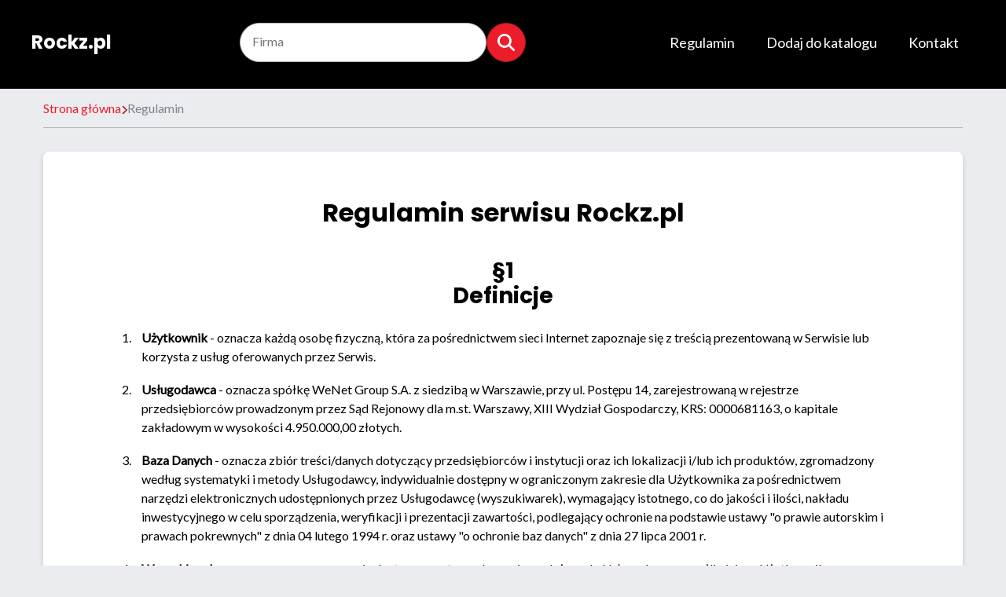

--- FILE ---
content_type: text/html
request_url: https://www.rockz.pl/regulamin/
body_size: 15478
content:
<!DOCTYPE html><html><head><meta charSet="utf-8"/><meta http-equiv="x-ua-compatible" content="ie=edge"/><meta name="viewport" content="width=device-width, initial-scale=1, shrink-to-fit=no"/><meta name="generator" content="Gatsby 5.11.0"/><meta name="description" content="" data-gatsby-head="true"/><meta name="google-site-verification" content="sTeUfpxBOQ8ZSonVsojVvZwrPoD1i6fv_p_m3PgITbE" data-gatsby-head="true"/><style data-href="/styles.74d8c95355ecf090ee38.css" data-identity="gatsby-global-css">*,:after,:before{-webkit-font-smoothing:antialiased;-moz-osx-font-smoothing:grayscale;box-sizing:border-box}html{font-size:62.5%}a,button,input,select,textarea{-webkit-tap-highlight-color:rgba(0,0,0,0)}img{border-style:none;max-width:100%;vertical-align:middle}html{scroll-behavior:smooth}body{background-color:#ebecef;color:#000;font-family:Lato,sans-serif;font-size:1.6rem;font-weight:400;margin:0;padding:0}main{min-height:83.9vh}a{color:#ec1d2b;text-decoration:none;transition:color .3s ease-in-out}a:hover{color:#aa151f;text-decoration:underline}p{color:#000;font-family:Lato,sans-serif;font-size:1.6rem;font-weight:400;line-height:2.4rem;margin:0 0 1.6rem}h1{font-size:3.2rem;line-height:3.6rem}h1,h2{color:#000;font-family:Poppins,sans-serif;font-weight:700;margin:0 0 1rem}h2{font-size:2.8rem;line-height:3.2rem}h3{color:#000;font-family:Poppins,sans-serif;font-size:2.4rem;font-weight:700;line-height:2.8rem;margin:0 0 1rem}.tableOfContents{margin-top:2rem}.tableOfContents li{margin-top:.8rem}.tableOfContents-title{font-size:2.4rem;line-height:2.8rem}.tableOfContents-title,h4{color:#000;font-family:Poppins,sans-serif;font-weight:700;margin:0 0 1rem}h4{font-size:2rem;line-height:2.4rem}.site-cm9ja3o-input,.site-cm9ja3o-textarea{align-items:center;background-color:#fff;border:1px solid #b2b2b2;border-radius:2.5rem;display:flex;font-family:Lato,sans-serif;font-size:1.6rem;font-weight:400;height:5rem;line-height:2.1rem;outline:none;padding:0 1.5rem .3rem;width:100%}.site-cm9ja3o-input:-ms-input-placeholder,.site-cm9ja3o-input::-webkit-input-placeholder,.site-cm9ja3o-input::placeholder,.site-cm9ja3o-textarea:-ms-input-placeholder,.site-cm9ja3o-textarea::-webkit-input-placeholder,.site-cm9ja3o-textarea::placeholder{color:#7d848f;font-family:Lato,sans-serif;font-size:1.4rem}.site-cm9ja3o-input:-webkit-autofill,.site-cm9ja3o-input:-webkit-autofill:focus,.site-cm9ja3o-input:-webkit-autofill:hover,.site-cm9ja3o-textarea:-webkit-autofill,.site-cm9ja3o-textarea:-webkit-autofill:focus,.site-cm9ja3o-textarea:-webkit-autofill:hover{background-clip:text;-webkit-background-clip:text;color:#000;font-family:Lato,sans-serif;font-size:1.6rem;font-style:normal}.site-cm9ja3o-input:-moz-submit-invalid,.site-cm9ja3o-input:-moz-ui-invalid,.site-cm9ja3o-input:invalid,.site-cm9ja3o-textarea:-moz-submit-invalid,.site-cm9ja3o-textarea:-moz-ui-invalid,.site-cm9ja3o-textarea:invalid{box-shadow:none}.site-cm9ja3o-input.dirty:invalid,.site-cm9ja3o-textarea.dirty:invalid{border:2px solid #c60808;color:#c60808}.site-cm9ja3o-textarea{height:auto;min-height:14.4rem;padding:1.5rem;resize:none}.site-cm9ja3o-button{align-items:center;background:#ec1d2b;border:1px solid #aa151f;border-radius:8px;box-shadow:0 3px 6px rgba(0,0,0,.157);color:#fff;cursor:pointer;display:flex;font-size:1.4rem;height:4.5rem;justify-content:center;outline:none;padding:0 2rem}.site-cm9ja3o-button:hover{background:#aa151f;color:#fff}.box{background-color:#fff;border-radius:.8rem;box-shadow:0 3px 6px rgba(0,0,0,.157)}.container{margin:0 auto;padding:0 1.5rem;width:100%}@media(min-width:576px){.container{max-width:57rem}}@media(min-width:768px){.container{max-width:78rem}}@media(min-width:992px){.container{max-width:97rem}}@media(min-width:1200px){.container{max-width:120rem}}.lds-ellipsis{display:inline-block;height:80px;position:relative;width:80px}.lds-ellipsis div{animation-timing-function:cubic-bezier(0,1,1,0);background:#b2b2b2;border-radius:50%;height:13px;position:absolute;top:33px;width:13px}.lds-ellipsis div:first-child{animation:lds-ellipsis1 .6s infinite;left:8px}.lds-ellipsis div:nth-child(2){animation:lds-ellipsis2 .6s infinite;left:8px}.lds-ellipsis div:nth-child(3){animation:lds-ellipsis2 .6s infinite;left:32px}.lds-ellipsis div:nth-child(4){animation:lds-ellipsis3 .6s infinite;left:56px}@keyframes lds-ellipsis1{0%{transform:scale(0)}to{transform:scale(1)}}@keyframes lds-ellipsis3{0%{transform:scale(1)}to{transform:scale(0)}}@keyframes lds-ellipsis2{0%{transform:translate(0)}to{transform:translate(24px)}}.site-cm9ja3o-search-bar{border-radius:3.9rem;padding:1.8rem;width:100%}.site-cm9ja3o-search-bar-form{display:flex;flex-direction:column;gap:1.3rem}.site-cm9ja3o-search-bar-input{width:100%}.site-cm9ja3o-search-bar-button{flex-shrink:0;width:100%}.site-cm9ja3o-search-bar-button button{border-radius:2.5rem;box-shadow:none;height:5rem;padding:0;width:100%}.site-cm9ja3o-search-bar-button button svg{height:2.2rem;width:2.2rem}@media(min-width:768px){.site-cm9ja3o-search-bar{margin:0 auto;max-width:50rem}.site-cm9ja3o-search-bar-form{flex-direction:row;gap:1.6rem}.site-cm9ja3o-search-bar-button{width:5rem}}.site-cm9ja3o-company-box{border:1px solid #b2b2b2;display:flex;flex-direction:column;gap:1.5rem;padding:2rem}.site-cm9ja3o-company-box-image{aspect-ratio:182/113;border-radius:.8rem;flex-shrink:0;height:15.6rem;width:29.4rem}.site-cm9ja3o-company-box-image img{border:1px solid #b2b2b2;border-radius:.8rem;height:15.6rem;object-fit:cover;width:29.4rem}.site-cm9ja3o-company-box-content{width:100%}.site-cm9ja3o-company-box-name{margin-bottom:1rem;word-break:break-word}.site-cm9ja3o-company-box-address{font-size:1.4rem;line-height:1.6rem;margin-bottom:.6rem}.site-cm9ja3o-company-box-webpage{-webkit-line-clamp:1;-webkit-box-orient:vertical;display:-webkit-box;font-size:1.4rem;font-weight:500;line-height:1.6rem;overflow:hidden;white-space:nowrap}.site-cm9ja3o-company-box-webpage svg{color:#aa151f;height:1.2rem;margin-right:.5rem}.site-cm9ja3o-company-box-webpage span{white-space:normal;word-break:break-all}.site-cm9ja3o-company-box-webpage:hover{text-decoration:underline}@media(min-width:768px){.site-cm9ja3o-company-box{flex-direction:row;gap:2rem}.site-cm9ja3o-company-box-image{border-radius:50%;flex-shrink:0;height:15.6rem;width:21.4rem}.site-cm9ja3o-company-box-content{max-width:100%;width:auto}}.site-cm9ja3o-article-box{align-self:stretch;background:transparent;box-shadow:none;line-height:40px;margin:0 auto;position:relative;text-align:center;width:100%}.site-cm9ja3o-article-box.box:not(:last-child):after{background:#b2b2b2;bottom:-35px;content:"";display:block;height:1px;position:absolute;right:0;width:100%}.site-cm9ja3o-article-box-image{aspect-ratio:210/162;border-radius:.8rem;height:100%;margin:0 auto;max-height:20rem;max-width:20rem;min-height:20rem;min-width:20rem;overflow:hidden;width:100%}.site-cm9ja3o-article-box-image img{height:100%;object-fit:cover;width:100%}.site-cm9ja3o-article-box-content{padding:1.5rem 2rem 4rem}.site-cm9ja3o-article-box-content a:hover{color:transparent}.site-cm9ja3o-article-box-content h4{color:#fff}.site-cm9ja3o-article-box-content h4:hover{text-decoration:underline}.site-cm9ja3o-article-box-content p{color:#f8ecbe}.site-cm9ja3o-article-box-name{margin-bottom:1.5rem;overflow:hidden;overflow-wrap:break-word;text-align:center}.site-cm9ja3o-article-box-description{-webkit-line-clamp:4;-webkit-box-orient:vertical;display:-webkit-box;margin:0 0 2rem;overflow:hidden;overflow-wrap:break-word;text-align:center}.site-cm9ja3o-article-box-button{bottom:-1rem;height:4rem;left:50%;padding:0;position:absolute;transform:translate(-50%,50%);width:4rem}.site-cm9ja3o-article-box-button svg{height:2rem;width:2rem}@media(min-width:768px){.site-cm9ja3o-article-box{display:flex;flex-direction:row;flex-wrap:nowrap;width:100%}.site-cm9ja3o-article-box-image{margin:1rem 0 0}.site-cm9ja3o-article-box-description,.site-cm9ja3o-article-box-name{text-align:left}}@media(min-width:992px){.site-cm9ja3o-article-box{margin:0;width:100%}.site-cm9ja3o-article-box.box:nth-child(odd):after{background:#b2b2b2;bottom:0;content:"";display:block;height:100%;position:absolute;right:0;width:1px}.site-cm9ja3o-article-box.box:last-child:after,.site-cm9ja3o-article-box.box:nth-child(2n):after{display:none}.site-cm9ja3o-article-box-content{padding:1.5rem 2rem 2rem}}@media(min-width:1200px){.site-cm9ja3o-article-box{width:100%}.site-cm9ja3o-article-box.box:nth-child(odd):after{background:#b2b2b2;bottom:0;content:"";display:block;height:100%;position:absolute;right:-1rem;width:1px}.site-cm9ja3o-article-box.box:last-child:after{display:none}}.pagination,.pagination-button{display:flex;justify-content:center}.pagination-button{align-items:center;border:.1rem solid transparent;border-radius:2.5rem;cursor:pointer;height:4rem;margin:0 .3rem;min-width:4rem;transition:all .3s ease-in-out}.pagination-button.next,.pagination-button.next:hover,.pagination-button.prev,.pagination-button.prev:hover{border:none}.pagination-button.next svg{transform:rotate(180deg)}.pagination-button.between{border:.1rem solid transparent;color:#000;pointer-events:none}.pagination-button.active{background-color:#aa151f;border:.1rem solid #aa151f;color:#fff;pointer-events:none}.pagination-button.disabled{color:#9ea6b1;pointer-events:none}.pagination-button.disabled svg path{stroke:#9ea6b1}.pagination-button:hover{background:#fff;border:.1rem solid #aa151f;color:#000;text-decoration:none}@media(min-width:576px){.pagination-button{margin:0 .5rem;min-width:4.5rem;padding:0 .5rem}}.site-cm9ja3o-header{background-color:#000}.site-cm9ja3o-header-top{background-color:#000;padding:1.1rem 1rem 1.6rem}.site-cm9ja3o-header-container.container{height:0}.site-cm9ja3o-header-navbar{display:flex;flex-direction:column;margin:2rem auto;position:relative}.site-cm9ja3o-header-navbar-logo{color:#fff;font-family:Poppins,sans-serif;font-size:2rem;font-weight:700;text-decoration:none}.site-cm9ja3o-header-navbar-logo:hover{color:#fff;text-decoration:none}.site-cm9ja3o-header-navbar-navlinks{align-items:center;display:flex;flex-direction:column;gap:3.4rem;max-height:0;overflow:hidden}.site-cm9ja3o-header-navbar-navlinks-button{color:#fff;position:absolute;right:0;top:0}.site-cm9ja3o-header-navbar-navlinks-button svg{height:2.4rem;width:2.4rem}.site-cm9ja3o-header-navbar-navlinks a{align-items:center;border-bottom:.1rem solid;border-color:transparent;color:#fff;display:flex;flex-shrink:0;font-size:1.8rem;height:4rem;justify-content:center;line-height:1.8rem;transition:border-color .3s ease-in-out}.site-cm9ja3o-header-navbar-navlinks a:hover{background-color:#aa151f;border-radius:21px;color:#fff;text-decoration:none}.site-cm9ja3o-header-navbar-navlinks.show{max-height:20rem}.site-cm9ja3o-header-searchbar-button{color:#fff;position:absolute;right:4rem;top:3px}.site-cm9ja3o-header-searchbar-button .fa-xmark{height:2.5rem}.site-cm9ja3o-header-searchbar-button .fa-magnifying-glass{height:1.8rem}.site-cm9ja3o-header-content{margin:0 auto;max-width:59rem;padding:3rem 0;text-align:center}.site-cm9ja3o-header-content-title{color:#fff;font-size:2.7rem;line-height:2.5rem}.site-cm9ja3o-header-content-subtitle{color:#fff;font-family:Poppins,sans-serif;font-size:2.8rem;font-weight:700;line-height:3.6rem;margin-bottom:3.2rem}.site-cm9ja3o-header-content-description{color:#f8ecbe;margin-bottom:0}.site-cm9ja3o-header-content.home{padding:3.5rem 0 8.5rem}.site-cm9ja3o-header-content-searchbar{display:none}.site-cm9ja3o-header-content-searchbar.show{display:block;max-height:15rem}.site-cm9ja3o-header.home{background:url(/static/hero-background-459690d217081c0e6ca9c422a7fb65ff.jpg) no-repeat;background-position:center 80%;margin-bottom:6.5rem}.site-cm9ja3o-header.home .site-cm9ja3o-header-container.container{height:100%}.site-cm9ja3o-header-content.home{margin:0 auto}@media(min-width:576px){.site-cm9ja3o-header-navbar{max-width:57rem}}@media(min-width:768px){.site-cm9ja3o-header-top{padding:1.1rem 1.5rem 1.6rem}.site-cm9ja3o-header-navbar{align-items:center;flex-direction:row;flex-wrap:wrap;justify-content:space-between;max-width:78rem}.site-cm9ja3o-header-navbar-logo{font-size:2.4rem;line-height:2.4rem;padding-top:.6rem}.site-cm9ja3o-header-navbar-navlinks{flex-direction:row;gap:3rem;justify-content:flex-end;max-height:100%}.site-cm9ja3o-header-navbar-navlinks-button{display:none}.site-cm9ja3o-header-searchbar-button{position:static}.site-cm9ja3o-header-content{padding:2rem 0 3rem}.site-cm9ja3o-header-content-title{font-size:3.2rem;line-height:3.6rem}.site-cm9ja3o-header-content-subtitle{line-height:3.2rem}.site-cm9ja3o-header-content.home{max-width:370px;padding:10rem 0 11rem}.site-cm9ja3o-header-content-searchbar{width:100%}.site-cm9ja3o-header-content-searchbar.show{order:1}}@media(min-width:992px){.site-cm9ja3o-header-navbar{max-width:97rem}.site-cm9ja3o-header-navbar-logo{font-size:2.4rem;line-height:2.4rem;padding-top:0}.site-cm9ja3o-header-navbar-navlinks{align-items:center;gap:2rem}.site-cm9ja3o-header-navbar-navlinks a{padding:0 20px}.site-cm9ja3o-header-content-title{font-size:4.2rem}.site-cm9ja3o-header-content.home{max-width:570px}}@media(min-width:1200px){.site-cm9ja3o-header-navbar{margin:0 auto;max-width:120rem}.site-cm9ja3o-header-navbar-navlinks{gap:2rem}.site-cm9ja3o-header-searchbar-button{display:none}.site-cm9ja3o-header-content-searchbar{display:block;max-width:40rem}.site-cm9ja3o-header-content-searchbar.show{order:0}}@media(min-width:1920px){.site-cm9ja3o-header.home{background-size:cover}}.site-cm9ja3o-breadcrumbs-items{align-items:center;border-bottom:1px solid #b2b2b2;display:flex;gap:.7rem;margin-bottom:3rem;overflow:hidden;overflow-wrap:break-word;padding:1.5rem 0;white-space:nowrap}.site-cm9ja3o-breadcrumbs-item svg{color:#aa151f;height:1.2rem}.site-cm9ja3o-breadcrumbs-item.last{color:#7d848f;pointer-events:none}.site-cm9ja3o-latest-companies{margin-bottom:6.5rem}.site-cm9ja3o-latest-companies-header{border-bottom:.1rem solid #b2b2b2;margin-bottom:3rem;padding-bottom:1.2rem;text-align:center}.site-cm9ja3o-latest-companies-list{display:grid;gap:3rem;grid-template-columns:1fr}@media(min-width:992px){.site-cm9ja3o-latest-companies-list{grid-template-columns:1fr 1fr}}.site-cm9ja3o-articles{background:#000;margin-bottom:8.5rem;padding:41px 0 80px}.site-cm9ja3o-articles-header{border-bottom:.1rem solid #b2b2b2;color:#fff;margin-bottom:3rem;padding-bottom:1.2rem;text-align:center}.site-cm9ja3o-articles-list{grid-column-gap:5rem;grid-row-gap:8rem;display:grid;grid-template-columns:1fr}@media(min-width:768px){.site-cm9ja3o-articles-list{grid-template-columns:1fr}}@media(min-width:992px){.site-cm9ja3o-articles-list{grid-row-gap:5rem;grid-column-gap:3rem;grid-template-columns:1fr 1fr}}@media(min-width:1200px){.site-cm9ja3o-articles-list{grid-column-gap:5rem}}.site-cm9ja3o-categories{margin-bottom:6.5rem}.site-cm9ja3o-categories-header{border-bottom:.1rem solid #b2b2b2;margin-bottom:3rem;padding-bottom:1.2rem;text-align:center}.site-cm9ja3o-categories-list{display:grid;grid-template-columns:1fr}.site-cm9ja3o-categories-box{align-items:center;background-color:transparent;border:none;box-shadow:none;display:flex;flex-direction:row;min-height:6rem;padding:1rem 3rem;position:relative;text-align:center;transition:background-color .3s ease-in-out;width:100%}.site-cm9ja3o-categories-box h3{color:#000;margin-bottom:0;text-align:left;transition:color .3s ease-in-out}.site-cm9ja3o-categories-box .angleRight{color:#aa151f;font-size:2.8rem;height:2.8rem;left:0;line-height:2.8rem;position:absolute;top:50%;transform:translateY(-50%)}.site-cm9ja3o-categories-box:hover h3{color:#aa151f;-webkit-text-decoration:underline #aa151f;text-decoration:underline #aa151f}.site-cm9ja3o-categories-box:hover .angleRight{text-decoration:none}@media(min-width:768px){.site-cm9ja3o-categories-list{grid-template-columns:1fr 1fr}}@media(min-width:992px){.site-cm9ja3o-categories-list{grid-template-columns:1fr 1fr 1fr}}.site-cm9ja3o-companies-list{margin-bottom:5rem}.site-cm9ja3o-companies-list-header{border-bottom:.1rem solid #b2b2b2;margin-bottom:3rem;padding-bottom:1.2rem;text-align:center}.site-cm9ja3o-companies-list-header.left{text-align:left}.site-cm9ja3o-companies-list-header span{color:#ec1d2b}.site-cm9ja3o-companies-list-list{display:grid;gap:3rem;grid-template-columns:1fr;margin-bottom:4rem}@media(min-width:992px){.site-cm9ja3o-companies-list-list{grid-template-columns:1fr 1fr}}.site-cm9ja3o-single-article{display:block;margin-bottom:5rem;position:relative}.site-cm9ja3o-single-article-box{margin:0 auto;max-width:77rem;padding:2rem 2.5rem}.site-cm9ja3o-single-article-created{color:#8f8f8f;font-size:1.2rem;line-height:1.8rem;margin-bottom:2rem}.site-cm9ja3o-single-article-image{aspect-ratio:724/434;margin-bottom:2.5rem;position:relative}.site-cm9ja3o-single-article-image img{object-fit:cover}.site-cm9ja3o-single-article-content>p:first-of-type{font-weight:700}.site-cm9ja3o-single-article-content ul{padding-left:2.5rem}.site-cm9ja3o-single-article-content ul li{list-style:none;margin-bottom:1.8rem;position:relative}.site-cm9ja3o-single-article-content ul li:before{background-color:#ec1d2b;border-radius:50%;content:"";height:8px;left:-2.5rem;position:absolute;top:5px;width:8px}.site-cm9ja3o-single-article-content ol{padding-left:1.5rem}.site-cm9ja3o-single-article-content ol li{padding-left:1rem}.site-cm9ja3o-single-article-content img{display:block;margin:0 auto;max-width:100%}.site-cm9ja3o-single-article-content blockquote{background-color:#ebecef;margin:0 0 1.6rem;overflow:hidden;overflow-wrap:break-word;padding:3rem 3rem 1.5rem;position:relative;z-index:10}.site-cm9ja3o-single-article-content blockquote>*{position:relative;z-index:2}.site-cm9ja3o-single-article-content blockquote p{font-style:italic}.site-cm9ja3o-single-article-content blockquote:before{background:#ebecef;content:"";display:block;height:100%;left:0;position:absolute;top:0;width:100%;z-index:-1}.site-cm9ja3o-single-article-content blockquote:after{background:url([data-uri]);content:" ";height:8.6rem;left:0;position:absolute;top:-1.5rem;transform:rotate(-13deg);width:12rem;z-index:-1}.site-cm9ja3o-single-article-content .embed-responsive{display:block;height:0;overflow:hidden;padding:0;position:relative}.site-cm9ja3o-single-article-content .embed-responsive-16by9{padding-bottom:56.25%}.site-cm9ja3o-single-article-content .embed-responsive embed,.site-cm9ja3o-single-article-content .embed-responsive iframe,.site-cm9ja3o-single-article-content .embed-responsive object,.site-cm9ja3o-single-article-content .embed-responsive video,.site-cm9ja3o-single-article-content .embed-responsive-item{border:0;bottom:0;height:100%;left:0;position:absolute;top:0;width:100%}.site-cm9ja3o-terms{margin-bottom:5rem}.site-cm9ja3o-terms-box{padding:4rem 2rem}.site-cm9ja3o-terms-box h1{margin-bottom:4rem;text-align:center}.site-cm9ja3o-terms-box h1 span{display:inline-block;font-size:2.3rem}.site-cm9ja3o-terms-box h1 span:first-letter{text-transform:uppercase}.site-cm9ja3o-terms-box h2{margin:2.5rem 0;text-align:center}.site-cm9ja3o-terms-box h2 span{display:block}.site-cm9ja3o-terms-box ul{padding-left:2.5rem}.site-cm9ja3o-terms-box ul li{list-style:none;margin-bottom:1.8rem;position:relative}.site-cm9ja3o-terms-box ul li:before{background-color:#ec1d2b;border-radius:50%;content:"";height:10px;left:-2.5rem;position:absolute;top:9px;width:10px}.site-cm9ja3o-terms-box ol{padding-left:1.5rem}.site-cm9ja3o-terms-box ol li{margin-bottom:1.8rem;padding-left:1rem}@media(min-width:768px){.site-cm9ja3o-terms-box{padding:6rem 10rem}.site-cm9ja3o-terms-box h1 span{font-size:3.2rem}}.site-cm9ja3o-page-error{display:flex}.site-cm9ja3o-error{width:100%}.site-cm9ja3o-error-container{align-items:center;display:flex;flex-direction:column;height:100%;justify-content:center;text-align:center}.site-cm9ja3o-error-container h1{font-size:15rem;line-height:15rem}.site-cm9ja3o-error-container p{max-width:25rem}.site-cm9ja3o-form{margin-bottom:5rem}.site-cm9ja3o-form-box{margin:0 auto;max-width:77rem;padding:2.5rem 3rem}.site-cm9ja3o-form-header{border-bottom:.1rem solid #b2b2b2;margin-bottom:3rem;padding-bottom:1.2rem}.site-cm9ja3o-form-grid{grid-column-gap:3rem;display:grid;grid-template-columns:1fr}.site-cm9ja3o-form-field{margin-bottom:3rem}.site-cm9ja3o-form-field label{display:block;font-size:1.4rem;line-height:2.1rem;margin-bottom:.8rem}.site-cm9ja3o-form-field label span{color:#8f8f8f;font-style:italic}.site-cm9ja3o-form-field-additional{color:#8f8f8f;font-size:1.4rem;line-height:2.1rem}.site-cm9ja3o-form-checkbox-wrapper{margin:1.5rem 0;position:relative}.site-cm9ja3o-form-checkbox-label{display:block;font-size:1.2rem;line-height:1.6rem;padding-left:4rem}.site-cm9ja3o-form-checkbox-field{align-items:center;border:.1rem solid #b2b2b2;border-radius:.8rem;color:#fff;cursor:pointer;display:flex;font-size:2rem;height:3rem;justify-content:center;left:0;position:absolute;top:.3rem;width:3rem}.site-cm9ja3o-form-checkbox-field.checked{background:#ec1d2b}.site-cm9ja3o-form-checkbox.invalid .site-cm9ja3o-form-checkbox-field{border:.2rem solid #c60808}.site-cm9ja3o-form-captcha{display:flex;margin:0 auto;min-height:8rem;width:300px}.site-cm9ja3o-form-captcha-loading{align-items:center;border:.1rem solid #b2b2b2;border-radius:.8rem;display:flex;justify-content:center;width:100%}.site-cm9ja3o-form-captcha-wrapper img{margin-bottom:1.5rem}.site-cm9ja3o-form-captcha-wrapper input{border-radius:.8rem;height:3rem}.site-cm9ja3o-form .site-cm9ja3o-button{margin:0 auto}.site-cm9ja3o-form-message{align-items:center;display:flex;flex-direction:column;justify-content:center;min-height:50rem;width:100%}.site-cm9ja3o-form-message.error h2{color:#c60808}@media(min-width:768px){.site-cm9ja3o-form-grid{grid-template-columns:1fr 1fr}}.site-cm9ja3o-footer{background-color:#000;min-height:5.5rem;padding:1.6rem 0}.site-cm9ja3o-footer-container{align-items:center;color:#b2b2b2;display:flex;justify-content:center}.site-cm9ja3o-footer-container strong{color:#fff;display:inline-block;font-weight:600}.site-cm9ja3o-footer-container strong:first-letter{text-transform:uppercase}.site-cm9ja3o-cookies{background-color:#c60808;min-height:12.5rem;padding:3rem 0}.site-cm9ja3o-cookies-container{display:flex;flex-direction:column;gap:1.5rem;justify-content:space-between}.site-cm9ja3o-cookies-content{max-width:81rem}.site-cm9ja3o-cookies-buttons,.site-cm9ja3o-cookies-content{align-items:center;display:flex;flex-direction:column;gap:1.5rem;justify-content:center}.site-cm9ja3o-cookies-icon{color:#fff;flex-shrink:0;height:5rem;width:5rem}.site-cm9ja3o-cookies-text{color:#fff;font-size:1.2rem;line-height:1.6rem;margin-bottom:0}.site-cm9ja3o-cookies-button{align-items:center;border:.2rem solid #fff;border-radius:2.3rem;color:#fff;cursor:pointer;display:flex;font-size:1.4rem;font-weight:600;justify-content:center;min-height:4.5rem;padding:1rem 2rem;transition:background-color .3s ease-in-out,color .3s ease-in-out}.site-cm9ja3o-cookies-button svg{height:1.4rem;transform:translateY(1px)}.site-cm9ja3o-cookies-button:hover{background-color:#fff;color:#c60808;text-decoration:none}@media(min-width:768px){.site-cm9ja3o-cookies-buttons{flex-direction:row}}@media(min-width:992px){.site-cm9ja3o-cookies-buttons,.site-cm9ja3o-cookies-container,.site-cm9ja3o-cookies-content{flex-direction:row;min-width:30rem}.site-cm9ja3o-cookies-buttons{min-width:30rem}}</style><link rel="sitemap" type="application/xml" href="/sitemap-index.xml"/><title data-gatsby-head="true">Regulamin - rockz.pl</title><link rel="icon" href="data:image/svg+xml,&lt;svg xmlns=&#x27;http://www.w3.org/2000/svg&#x27; viewBox=&#x27;0 0 100 100&#x27;&gt;&lt;text y=&#x27;0.9em&#x27; font-size=&#x27;90&#x27;&gt;🌐&lt;/text&gt;&lt;/svg&gt;" data-gatsby-head="true"/><link rel="preconnect" href="https://fonts.googleapis.com" data-gatsby-head="true"/><link rel="preconnect" href="https://fonts.gstatic.com" crossorigin="true" data-gatsby-head="true"/><link href="https://fonts.googleapis.com/css2?family=Lato&amp;family=Poppins:wght@500;600;700;800&amp;display=swap" rel="stylesheet" data-gatsby-head="true"/><script type="application/ld+json" data-gatsby-head="true">{"@context":"https://schema.org","@type":"BreadcrumbList","itemListElement":[{"@type":"ListItem","position":1,"name":"Regulamin"}]}</script></head><body><div id="___gatsby"><div style="outline:none" tabindex="-1" id="gatsby-focus-wrapper"><header class="site-cm9ja3o-header "><div class="site-cm9ja3o-header-top"><div class="site-cm9ja3o-header-navbar"><a class="site-cm9ja3o-header-navbar-logo" href="/">Rockz.pl</a><div class="site-cm9ja3o-header-content-searchbar "><div class="site-cm9ja3o-search-bar"><form class="site-cm9ja3o-search-bar-form"><div class="site-cm9ja3o-search-bar-input"><input placeholder="Firma" name="search" type="text" tabindex="0" minLength="2" maxLength="1000" required="" autoComplete="off" class="site-cm9ja3o-input "/></div><div class="site-cm9ja3o-search-bar-button"><button type="submit" tabindex="0" class="site-cm9ja3o-button"><svg aria-hidden="true" focusable="false" data-prefix="fas" data-icon="magnifying-glass" class="svg-inline--fa fa-magnifying-glass " role="img" xmlns="http://www.w3.org/2000/svg" viewBox="0 0 512 512"><path fill="currentColor" d="M416 208c0 45.9-14.9 88.3-40 122.7L502.6 457.4c12.5 12.5 12.5 32.8 0 45.3s-32.8 12.5-45.3 0L330.7 376c-34.4 25.2-76.8 40-122.7 40C93.1 416 0 322.9 0 208S93.1 0 208 0S416 93.1 416 208zM208 352a144 144 0 1 0 0-288 144 144 0 1 0 0 288z"></path></svg></button></div></form></div></div><div class="site-cm9ja3o-header-navbar-navlinks "><div class="site-cm9ja3o-header-navbar-navlinks-button"><svg aria-hidden="true" focusable="false" data-prefix="fas" data-icon="bars" class="svg-inline--fa fa-bars " role="img" xmlns="http://www.w3.org/2000/svg" viewBox="0 0 448 512"><path fill="currentColor" d="M0 96C0 78.3 14.3 64 32 64H416c17.7 0 32 14.3 32 32s-14.3 32-32 32H32C14.3 128 0 113.7 0 96zM0 256c0-17.7 14.3-32 32-32H416c17.7 0 32 14.3 32 32s-14.3 32-32 32H32c-17.7 0-32-14.3-32-32zM448 416c0 17.7-14.3 32-32 32H32c-17.7 0-32-14.3-32-32s14.3-32 32-32H416c17.7 0 32 14.3 32 32z"></path></svg></div><div class="site-cm9ja3o-header-searchbar-button"><svg aria-hidden="true" focusable="false" data-prefix="fas" data-icon="magnifying-glass" class="svg-inline--fa fa-magnifying-glass " role="img" xmlns="http://www.w3.org/2000/svg" viewBox="0 0 512 512"><path fill="currentColor" d="M416 208c0 45.9-14.9 88.3-40 122.7L502.6 457.4c12.5 12.5 12.5 32.8 0 45.3s-32.8 12.5-45.3 0L330.7 376c-34.4 25.2-76.8 40-122.7 40C93.1 416 0 322.9 0 208S93.1 0 208 0S416 93.1 416 208zM208 352a144 144 0 1 0 0-288 144 144 0 1 0 0 288z"></path></svg></div><a aria-current="page" class="" href="/regulamin/">Regulamin</a><a href="/dodaj-do-katalogu/">Dodaj do katalogu</a><a href="/kontakt/">Kontakt</a></div></div></div><div class="site-cm9ja3o-header-container container"><div class="site-cm9ja3o-header-content"></div></div></header><main class="site-cm9ja3o site-cm9ja3o-page-terms"><section class="site-cm9ja3o-breadcrumbs"><div class="site-cm9ja3o-breadcrumbs-container container"><div class="site-cm9ja3o-breadcrumbs-items"><a href="/" class="site-cm9ja3o-breadcrumbs-item">Strona główna</a><div class="site-cm9ja3o-breadcrumbs-item"><svg aria-hidden="true" focusable="false" data-prefix="fas" data-icon="chevron-right" class="svg-inline--fa fa-chevron-right " role="img" xmlns="http://www.w3.org/2000/svg" viewBox="0 0 320 512"><path fill="currentColor" d="M310.6 233.4c12.5 12.5 12.5 32.8 0 45.3l-192 192c-12.5 12.5-32.8 12.5-45.3 0s-12.5-32.8 0-45.3L242.7 256 73.4 86.6c-12.5-12.5-12.5-32.8 0-45.3s32.8-12.5 45.3 0l192 192z"></path></svg></div><div class="site-cm9ja3o-breadcrumbs-item last">Regulamin</div></div></div></section><section class="site-cm9ja3o-terms"><div class="site-cm9ja3o-terms-container container"><div class="site-cm9ja3o-terms-box box"><h1>Regulamin serwisu <span>rockz.pl</span></h1><h2><span>§1</span> Definicje</h2><ol><li><p><strong>Użytkownik</strong> - oznacza każdą osobę fizyczną, która za pośrednictwem sieci Internet zapoznaje się z treścią prezentowaną w Serwisie lub korzysta z usług oferowanych przez Serwis.</p></li><li><p><strong>Usługodawca</strong> - oznacza spółkę WeNet Group S.A. z siedzibą w Warszawie, przy ul. Postępu 14, zarejestrowaną w rejestrze przedsiębiorców prowadzonym przez Sąd Rejonowy dla m.st. Warszawy, XIII Wydział Gospodarczy, KRS: 0000681163, o kapitale zakładowym w wysokości 4.950.000,00 złotych.</p></li><li><p><strong>Baza Danych</strong> - oznacza zbiór treści/danych dotyczący przedsiębiorców i instytucji oraz ich lokalizacji i/lub ich produktów, zgromadzony według systematyki i metody Usługodawcy, indywidualnie dostępny w ograniczonym zakresie dla Użytkownika za pośrednictwem narzędzi elektronicznych udostępnionych przez Usługodawcę (wyszukiwarek), wymagający istotnego, co do jakości i ilości, nakładu inwestycyjnego w celu sporządzenia, weryfikacji i prezentacji zawartości, podlegający ochronie na podstawie ustawy &quot;o prawie autorskim i prawach pokrewnych&quot; z dnia 04 lutego 1994 r. oraz ustawy &quot;o ochronie baz danych&quot; z dnia 27 lipca 2001 r.</p></li><li><p><strong>Wyszukiwarka</strong> - oznacza oprogramowanie dostępne na stronach serwisu, należące do Usługodawcy, umożliwiające Użytkownikom zadawanie zapytań do Bazy Danych i uzyskiwanie odpowiedzi na zadane zapytania.</p></li><li><p><strong>Serwis</strong> - oznacza stronę internetową o adresie <!-- -->rockz.pl<!-- --> <!-- -->umieszczoną na serwerze Usługodawcy, zawierającą Wyszukiwarkę umożliwiającą przeszukiwanie Bazy Danych celem uzyskania informacji o danych teleadresowych przedsiębiorców i instytucji.</p></li><li><p><strong>Regulamin</strong> - niniejszy Regulamin Serwisu Internetowego <!-- -->rockz.pl<!-- -->.</p></li></ol><h2><span>§2</span> Postanowienia wstępne</h2><ol><li><p>Niniejszy Regulamin reguluje zasady i sposób korzystania z należącego do Usługodawcy Serwisu internetowego dostępnego pod adresem<!-- --> <a href="/" target="_blank" rel="nofollow">rockz.pl</a>. Zasady zawarte w niniejszym Regulaminie nie uchybiają regulaminom odnoszącym się do innych usług lub produktów Usługodawcy.</p></li><li><p>Serwis <!-- -->rockz.pl<!-- --> stanowi element realizacji przez Usługodawcę &quot;Programu Rozwoju Kontaktów między Przedsiębiorcami&quot; (dalej &quot;Program&quot;). Us ługodawca od wielu lat zajmując na polskim rynku pozycję jednego z największych integratorów i publikatorów informacji o podmiotach gospodarczych, w ramach &quot;Programu&quot;, udostępnia Serwis <!-- -->rockz.pl<!-- -->, dzięki któremu każdy Użytkownik serwisu może w łatwy sposób bezpłatnie wyszukać opublikowane w formie wizytówki informacje o przedsiębiorstwach i instytucjach działających na polskim rynku w różnych branżach, o oferowanych przez nie usługach i produktach, a także w razie zainteresowania nawiązać z daną firmą kontakt handlowy. Więcej o &quot;Programie&quot; na stronie<!-- --> <a href="http://www.wenet.pl" target="_blank" rel="nofollow">www.wenet.pl</a></p></li><li><p>Źródłami danych prezentowanych w wizytówkach przedsiębiorstw i instytucji są Centralna Ewidencja i Informacja o Działalności Gospodarczej (CEIDG), Krajowy Rejestr Sądowy (KRS), informacje opublikowane przez przedsiębiorstwa i instytucje na stronach internetowych, a także informacje udostępnione przez te podmioty w bezpośrednim kontakcie z Usługodawcą.</p></li></ol><h2><span>§3</span> Rodzaje i zakres Usług świadczonych drogą elektroniczną na rzecz Użytkowników</h2><p>Usługodawca w ramach Serwisu bezpłatnie świadczy Użytkownikom następujące Usługi:</p><ol><li><p>umożliwia Użytkownikom wyszukiwanie i przeglądanie informacji o przedsiębiorcach lub instytucjach publikowanych w Serwisie;</p></li><li><p>umożliwia Użytkownikom wyszukiwanie i przeglądanie artykułów opublikowanych w Serwisie;</p></li></ol><h2><span>§4</span> Rodzaje i zakres Usług świadczonych drogą elektroniczną na rzecz przedsiębiorców i instytucji</h2><ol><li><p>Usługodawca w ramach Serwisu świadczy przedsiębiorcom i instytucjom następujące Usługi:</p><ol type="a"><li><p>prezentacja informacji o przedsiębiorstwie lub instytucji w formie wizytówki zawierającej ogólnodostępne dane opublikowane w CEIDG lub KRS, bądź na stronach internetowych przedsiębiorstwa/instytucji;</p></li><li><p>mo żliwość aktualizacji prezentowanych danych poprzez<!-- --> <a href="/kontakt/">Formularz kontaktowy</a> lub poprzez kontakt z Działem Obsługi Klienta Usługodawcy na adres<!-- --> <a href="mailto:dok-portale@wenet.pl">dok-portale@wenet.pl</a> lub infolinię nr 22 457 30 95;</p></li></ol></li><li><p>Prezentacja w Serwisie wizytówki zawierającej rozszerzone informacje o przedsiębiorstwie lub instytucji jest możliwa na podstawie odrębnej umowy zawartej przez przedsiębiorstwo lub instytucję z Usługodawcą.</p></li></ol><h2><span>§5</span> Zasady korzystania z serwisu</h2><ol><li><p>Usługodawca upoważnia Użytkownika do korzystania z Serwisu i zapoznawania się z treścią Bazy Danych wyłącznie w ograniczonym zakresie, wynikającym z postanowień niniejszego Regulaminu.</p></li><li><p>Warunkami technicznymi korzystania z Serwisu są:</p><ol type="a"><li><p>dostęp do sieci Internet;</p></li><li><p>zainstalowana w urządzeniu końcowym przeglądarka internetowa, na przykład jedna z następujących: Firefox, Chrome, Safari, IE, Opera, zaktualizowana do najnowszej wersji.</p></li></ol></li><li><p>Wszelkie prawa do Bazy Danych przysługują Usługodawcy.</p></li><li><p>Użytkownik korzystając z Serwisu nie nabywa żadnych praw, w szczególności praw autorskich czy licencji, do treści zawartych w Serwisie, które pozostają własnością Usługodawcy i jego kontrahentów. Dane zamieszczone w Serwisie nie mogą być elektronicznie pobierane przez Użytkownika w celu tworzenia list wysyłkowych służących seryjnemu składaniu jakichkolwiek ofert handlowych w formie korespondencji tradycyjnej lub elektronicznej, bądź tworzeniu innych baz danych.</p></li><li><p>Użytkownik nie jest uprawniony do odpłatnego bądź nieodpłatnego udostępniania osobom trzecim treści zamieszczonych w Serwisie, za wyjątkiem możliwości udostępnienia wizytówki w serwisach społecznościowych przy wykorzystaniu standardowych funkcjonalności Serwisu. Użytkownik nie jest także uprawniony do generowania za pośrednictwem oprogramowania zapytań i wykonywania operacji inżynierii zwrotnej wobec mechanizmu Wyszukiwarki i Bazy Danych oraz rozpowszechniania w jakiejkolwiek formie pozyskanych w ten sposób części lub całości Bazy Danych.</p></li><li><p>Prawa do utworów, znaków towarowych oraz Baz Danych udostępnionych w Serwisie przysługują Usługodawcy lub osobom trzecim. W przypadku, gdy przedmiotowe prawa przysługują osobom trzecim, Usługodawca prezentuje w Serwisie utwory, znaki towarowe oraz bazy danych na podstawie stosownych umów zawartych z tymi osobami, w szczególności umów licencyjnych i umów o przeniesienie autorskich praw majątkowych, lub na podstawie obowiązujących w tym zakresie przepisów prawa.</p></li><li><p>Zamieszczone w Serwisie informacje nie stanowią oferty w rozumieniu przepisów Kodeksu Cywilnego, a stanowią zaproszenie dla Użytkownika do złożenia zapytania ofertowego. Usługodawca w żadnym wypadku nie jest stroną transakcji realizowanych przez Użytkownika i Kontrahenta lub inny podmiot reklamujący lub ogłaszający się za pośrednictwem Serwisu oraz nie ponosi odpowiedzialności za działania i zaniechania podmiotów reklamujących lub ogłaszających się za pośrednictwem Serwisu.</p></li><li><p>Zakazane jest umieszczanie w Serwisie przez Użytkowników treści (w szczególności komentarzy w ramach opinii) o charakterze bezprawnym, sprzecznych z dobrymi obyczajami oraz naruszających prawa osób trzecich.</p></li><li><p>Usługodawca zastrzega możliwość wprowadzenia ograniczeń w dostępie do Serwisu bez podania przyczyny, w szczególności wobec Użytkowników naruszających zasady korzystania z Serwisu.</p></li><li><p>Usługodawca zastrzega sobie prawo do czasowego zawieszenia świadczenia Usług w związku z modernizacją lub przebudową Serwisu albo z pracami konserwatorskimi systemu teleinformatycznego.</p></li><li><p>Usługodawca nie odpowiada za przerwy w świadczeniu Usług wynikające z przyczyn od niego niezależnych, w szczególności działania siły wyższej.</p></li></ol><h2><span>§6</span> Warunki zawierania i rozwiązywania umowy z Usługodawcą o świadczenie Usług drogą elektroniczną</h2><ol><li><p>W przypadku każdego Użytkownika Serwisu, zawarcie umowy o świadczenie Usług drogą elektroniczną następuje poprzez każdorazowe przeglądanie treści Serwisu i korzystanie z Usług dostępnych dla Użytkownika.</p></li></ol><h2><span>§7</span> Odpowiedzialność</h2><ol><li><p>Usługodawca nie ponosi odpowiedzialności:</p><ol type="a"><li><p>za szkody spowodowane zawartością treści jak również wszelkich innych informacji zamieszczanych przez Użytkowników;</p></li><li><p>za skutki niewykonania lub nienależytego wykonania zaciągniętych przez kogokolwiek, za pośrednictwem Serwisu, zobowiązań oraz zdolności tych osób do zaciągania zobowiązań.</p></li></ol></li><li><p>Użytkownik ponosi pełną odpowiedzialność za złamanie prawa bądź szkodę wywołaną jego działaniami w Serwisie, w szczególności podaniem nieprawdziwych danych, ujawnieniem prawnie chronionej tajemnicy lub innej informacji poufnej, naruszeniem dóbr osobistych lub praw własności intelektualnej osób trzecich.</p></li><li><p>Usługodawca nie ponosi odpowiedzialności, w tym w szczególności odszkodowawczej, wobec jakiegokolwiek Użytkownika za jakiekolwiek straty wynikające z nieprawidłowości, nieaktualności, jakości danych, treści reklam lub ogłoszeń zamieszczonych na stronach Serwisu.</p></li><li><p>Usługodawca nie ponosi odpowiedzialności za działania osób trzecich lub jakichkolwiek Użytkowników, którzy w sposób niezgodny z zasadami korzystania z Serwisu wykorzystują treści zawarte w Serwisie.</p></li><li><p>W żadnym przypadku Usługodawca nie bierze odpowiedzialności za jakiekolwiek uszkodzenia lub wirusy, które mogą zainfekować sprzęt jakiegokolwiek Użytkownika podczas korzystania z Serwisu, a w szczególności w związku z pobieraniem z niego jakichkolwiek materiałów, plików, materiałów tekstowych, zdjęciowych, graficznych, dźwiękowych lub filmowych.</p></li></ol><h2><span>§8</span> Zasady przetwarzania danych osobowych</h2><ol><li><p>Na podstawie art. 14 Rozporządzenia Parlamentu Europejskiego i Rady (UE) 2016/679 z dnia 27 kwietnia 2016 r. w sprawie ochrony osób fizycznych w związku z przetwarzaniem danych osobowych i w sprawie swobodnego przepływu takich danych oraz uchylenia dyrektywy 95/46/WE, Usługodawca informuje, że:</p><ol type="a"><li><p>ramy prawne przetwarzania przez WeNet Group S.A. i WeNet Sp. z o.o. danych osób fizycznych korzystających z serwisu (Użytkowników) są określone w następujących aktach:</p><ol type="I"><li><p>Rozporządzenie Parlamentu Europejskiego i Rady (UE) 2016/679 z dnia 27 kwietnia 2016 r. w sprawie ochrony osób fizycznych w związku z przetwarzaniem danych osobowych i w sprawie swobodnego przepływu takich danych oraz uchylenia dyrektywy 95/46/WE - zwane dalej RODO;</p></li><li><p>Ustawa z dnia 18 lipca 2002 r. o świadczeniu usług drogą elektroniczną - zwana dalej UŚUDE.</p></li></ol></li><li><p>ramy prawne przetwarzania przez WeNet Group S.A. i WeNet Sp. z o.o. danych osób fizycznych, dotyczących prowadzonej przez nich działalności gospodarczej zarejestrowanej w CEIDG, zawartych w wizytówkach przedsiębiorstw są określone w następujących aktach:</p><ol type="I"><li><p>RODO;</p></li><li><p>UŚUDE;</p></li><li><p>Ustawa z dnia 25 lutego 2016 r. o ponownym wykorzystaniu informacji sektora publicznego - zwana dalej UoPWISP.</p></li></ol></li></ol></li><li><p>WeNet Group S.A. z siedzibą w Warszawie, pod adresem: ul. Postępu 14, 02-676 Warszawa, zarejestrowana w rejestrze przedsiębiorców prowadzonym przez Sąd Rejonowy dla m.st. Warszawy, XIII Wydział Gospodarczy Krajowego Rejestru Sądowego, KRS: 0000681163, o kapitale zakładowym w wysokości 4.950.000,00 złotych i WeNet Sp. z o.o. z siedzibą w Warszawie, pod adresem: ul. Postępu 14, 02-676 Warszawa, zarejestrowana w rejestrze przedsiębiorców prowadzonym przez Sąd Rejonowy dla m.st. Warszawy, XIII Wydział Gospodarczy Krajowego Rejestru Sądowego, KRS: 0000116894, o kapitale zakładowym w wysokości 12.469.000,00 złotych, są w rozumieniu przepisów RODO administratorami danych:</p><ol type="a"><li><p>osób fizycznych (Przedsiębiorców), dotyczących prowadzonej przez nich działalności gospodarczej zarejestrowanej w CEIDG, zawartych w bezpłatnych wizytówkach przedsiębiorstw prezentowanych w Serwisie, takich jak nazwa przedsiębiorcy, adres siedziby, dane kontaktowe, NIP, REGON, branża;</p></li><li><p>Użytkowników, w zakresie danych udostępnionych w<!-- --> <a href="/kontakt/">formularzu kontaktowym</a>, treści korespondencji prowadzonej z WeNet Group S.A. i WeNet Sp. z o.o.</p></li></ol></li><li><p>Dane Przedsiębiorców zawarte w bezpłatnej wizytówce są przetwarzane:</p><ol type="a"><li><p>w celu realizacji przez WeNet Group S.A. i WeNet Sp. z o.o. &quot;Programu Rozwoju Kontaktów między Przedsiębiorcami&quot;, w tym prowadzenia przez WeNet Group S.A. i WeNet Sp. z o.o. działań analitycznych i statystycznych, w ramach prawnie uzasadnionego interesu WeNet Group S.A. i WeNet Sp. z o.o. i Użytkowników Serwisu, w rozumieniu art. 6 ust. 1 lit. f RODO i przepisów UoPWISP, w szczególności art. 5 pkt 1) tej ustawy;</p></li><li><p>w celu marketingowym w ramach prawnie uzasadnionego interesu WeNet Group S.A. i WeNet Sp. z o.o. w rozumieniu art. 6 ust. 1 lit. f RODO, zgodnie z oświadczeniami woli podmiotu dotyczącymi przetwarzania danych i komunikacji marketingowej określonymi w RODO oraz w UŚUDE i Prawie Telekomunikacyjnym. Zgody udzielone WeNet Group S.A. i WeNet Sp. z o.o. w zakresie wyżej wymienionej komunikacji marketingowej mogą być wycofane przez podmiot w dowolnym czasie, bez wpływu na zgodność z prawem przetwarzania, którego dokonano na podstawie zgody przed jej cofnięciem;</p></li><li><p>w celu realizacji obowiązków prawnych WeNet Group S.A. i WeNet Sp. z o.o. wobec podmiotu, którego dane dotyczą określonych w RODO, w rozumieniu art. 6 ust 1 lit. c RODO.</p></li></ol></li><li><p>Dane Użytkowników są przetwarzane:</p><ol type="a"><li><p>w celu świadczenia przez WeNet Group S.A. i WeNet Sp. z o.o. usług drogą elektroniczną, o których mowa w niniejszym Regulaminie, w rozumieniu art. 6 ust. 1 lit. b RODO oraz na podstawie zgody udzielonej w trybie art. 6 ust. 1 lit. a RODO, która może być wycofana przez podmiot w dowolnym czasie, bez wpływu na zgodność z prawem przetwarzania, którego dokonano na podstawie zgody przed jej cofnięciem;</p></li><li><p>w celu realizacji obowiązków prawnych WeNet Group S.A. i WeNet Sp. z o.o. wobec podmiotu, którego dane dotyczą określonych w RODO, w rozumieniu art. 6 ust 1 lit. c RODO;</p></li></ol></li><li><p>Dane zawarte w płatnych wizytówkach są przetwarzane przez WeNet Group S.A. i WeNet Sp. z o.o. na zasadach określonych w odrębnych umowach zawartych przez Usługodawcę z podmiotami, których dane są prezentowane w Serwisie w formie wizytówki płatnej.</p></li><li><p>Odbiorcami Danych Przedsiębiorców są wyłącznie użytkownicy serwisów internetowych WeNet Group S.A. i WeNet Sp. z o.o.</p></li><li><p>Odbiorcami danych Użytkowników w zakresie opublikowanym w Serwisie są użytkownicy serwisów internetowych WeNet Group S.A. i WeNet Sp. z o.o. Dane Użytkowników w zakresie nieopublikowanym w Serwisie mogą być udostępnione na żądanie uprawnionych organów państwowych.</p></li><li><p>Dane Użytkowników są przetwarzane przez okres świadczenia usług drogą elektroniczną, o których mowa w niniejszym Regulaminie, przy czym dane udostępnione przez nich w Formularzach Serwisu są przetwarzane do końca roku kalendarzowego, w którym nastąpiło udostępnienie, a następnie przez okres do 5 lat. Ponadto Dane Użytkowników są przetwarzane przez okres wymagany do wykonania i udokumentowania przez WeNet Group S.A. i WeNet Sp. z o.o. obowiązków prawnych nałożonych przez przepisy RODO wobec Użytkowników.</p></li><li><p>Każdy podmiot, którego dane są administrowane przez WeNet Group S.A. i WeNet Sp. z o.o. ma prawo żądania od WeNet Group S.A. i WeNet Sp. z o.o. dostępu do danych, które go dotyczą, ich sprostowania, usunięcia lub ograniczenia przetwarzania oraz prawo do wniesienia sprzeciwu wobec przetwarzania, a także prawo do przenoszenia danych.</p></li><li><p>Kontakt z Inspektorem Ochrony Danych WeNet Group S.A. i WeNet Sp. z o.o.: Wojciech Zaręba, <a href="mailto:iod@wenet.pl">iod@wenet.pl</a></p></li><li><p>Każdy podmiot, którego dane są administrowane przez WeNet Group S.A. i WeNet Sp. z o.o. ma prawo do wniesienia skargi do Prezesa Urzędu Ochrony Danych Osobowych.</p></li><li><p>WeNet Group S.A. i WeNet Sp. z o.o. przetwarzają dane osobowe w systemach teleinformatycznych, do których dostęp jest ściśle ograniczony. Usługodawca stosuje środki techniczne i organizacyjne mające na celu zapewnienie bezpieczeństwa danych osobowych przetwarzanych w Serwisie, w tym ochronę przed ujawnieniem danych osobom nieuprawnionym. Systemy teleinformatyczne oraz procedury stosowane przez Usługodawcę są regularnie monitorowane w celu wykrycia ewentualnych zagrożeń.</p></li></ol><h2><span>§9</span> Postępowanie reklamacyjne</h2><ol><li><p>Reklamacje związane z funkcjonowaniem Serwisu oraz pytania dotyczące użytkowania Serwisu należy składać na adres poczty elektronicznej<!-- --> <a href="mailto:dok-portale@wenet.pl">dok-portale@wenet.pl</a>. Zgłoszenie reklamacyjne powinno zawierać oznaczenie danych osoby wnoszącej reklamację (imię, nazwisko, adres) oraz uzasadnienie reklamacji.</p></li><li><p>Usługodawca rozpatrzy reklamację w terminie 14 dni kalendarzowych od dnia jej otrzymania oraz poinformuje niezwłocznie Użytkownika, za pomocą poczty elektronicznej, o sposobie jej rozpatrzenia. W sytuacji, gdy podane w treści reklamacji informacje wymagają uzupełnienia, czas rozpatrzenia reklamacji może ulec przedłużeniu.</p></li><li><p>Użytkownikowi nie przysługuje prawo odwołania się od treści odpowiedzi na reklamację.</p></li></ol><h2><span>§10</span> Postanowienia końcowe</h2><ol><li><p>Usługodawca zastrzega prawo do jednostronnej zmiany postanowień niniejszego Regulaminu w każdym czasie, poprzez opublikowanie aktualnej wersji w Serwisie.</p></li><li><p>Zasady korzystania z innych serwisów Usługodawcy regulują odrębne regulaminy opublikowane w tych serwisach.</p></li><li><p>W sprawach nieuregulowanych w niniejszym Regulaminie, zastosowanie mają obowiązujące przepisy prawa polskiego.</p></li><li><p>Do rozstrzygania sporów wynikających ze świadczenia Usług określonych niniejszym Regulaminem właściwy jest sąd powszechny miejsca siedziby Usługodawcy.</p></li><li><p>Użytkownicy mają zagwarantowany dostęp do niniejszego Regulaminu w każdym czasie, za pośrednictwem odsyłacza zamieszczonego na stronie głównej Serwisu, w formie, która umożliwia jego pobranie, utrwalenie i wydrukowanie.</p></li><li><p>Niniejszy Regulamin wchodzi w życie z dniem opublikowania w Serwisie.</p></li></ol></div></div></section></main><footer class="site-cm9ja3o-footer"><div class="site-cm9ja3o-footer-container container"><span>Copyright <!-- -->2025<!-- --> <strong>rockz.pl</strong> - wszystkie prawa zastrzeżone</span></div></footer></div><div id="gatsby-announcer" style="position:absolute;top:0;width:1px;height:1px;padding:0;overflow:hidden;clip:rect(0, 0, 0, 0);white-space:nowrap;border:0" aria-live="assertive" aria-atomic="true"></div></div><script id="gatsby-script-loader">/*<![CDATA[*/window.pagePath="/regulamin/";/*]]>*/</script><!-- slice-start id="_gatsby-scripts-1" -->
          <script
            id="gatsby-chunk-mapping"
          >
            window.___chunkMapping="{\"app\":[\"/app-c1bad3ac3d84bd92969c.js\"],\"component---src-sites-type-background-rockz-templates-add-domain-tsx\":[\"/component---src-sites-type-background-rockz-templates-add-domain-tsx-67764260a5d970f4b357.js\"],\"component---src-sites-type-background-rockz-templates-article-tsx\":[\"/component---src-sites-type-background-rockz-templates-article-tsx-60d6d5b005ab1195e8fd.js\"],\"component---src-sites-type-background-rockz-templates-contact-tsx\":[\"/component---src-sites-type-background-rockz-templates-contact-tsx-f8cdf5278b18252de394.js\"],\"component---src-sites-type-background-rockz-templates-home-tsx\":[\"/component---src-sites-type-background-rockz-templates-home-tsx-0e1c1c6de2d5d102f585.js\"],\"component---src-sites-type-background-rockz-templates-not-found-tsx\":[\"/component---src-sites-type-background-rockz-templates-not-found-tsx-c6e3acef1bca6a7c9883.js\"],\"component---src-sites-type-background-rockz-templates-search-tsx\":[\"/component---src-sites-type-background-rockz-templates-search-tsx-860b68be5878351594db.js\"],\"component---src-sites-type-background-rockz-templates-terms-tsx\":[\"/component---src-sites-type-background-rockz-templates-terms-tsx-1ffc1bef4f152d49eb0f.js\"]}";
          </script>
        <script>window.___webpackCompilationHash="4fa7777b0a262d7f5bb5";</script><script src="/webpack-runtime-1758ac47e4334d3cf3e5.js" async></script><script src="/framework-66c1a5cf7d53758477fb.js" async></script><script src="/app-c1bad3ac3d84bd92969c.js" async></script><!-- slice-end id="_gatsby-scripts-1" --></body></html>

--- FILE ---
content_type: application/javascript
request_url: https://www.rockz.pl/component---src-sites-type-background-rockz-templates-terms-tsx-1ffc1bef4f152d49eb0f.js
body_size: 52235
content:
"use strict";(self.webpackChunktorus_seo_front=self.webpackChunktorus_seo_front||[]).push([[512],{6729:function(e,a,n){var i=n(5785),o=n(7294),t=n(982),r=n(9417);a.Z=e=>{let{cssPrefix:a,items:n,version:l}=e;const c=[{label:"Strona główna",link:"/"}].concat((0,i.Z)(n));return o.createElement("section",{className:a+"-breadcrumbs"},o.createElement("div",{className:a+"-breadcrumbs-container container"},o.createElement("div",{className:a+"-breadcrumbs-items"},c&&c.map(((e,n)=>o.createElement(o.Fragment,{key:n},n!==c.length-1?o.createElement(o.Fragment,null,o.createElement("a",{href:e.link||"/",className:a+"-breadcrumbs-item"},e.label),o.createElement("div",{className:a+"-breadcrumbs-item"},o.createElement(t.G,{icon:r._tD}))):o.createElement("div",{className:a+"-breadcrumbs-item last"},e.label)))))))}},6731:function(e,a){a.Z={home:{title:"Wykaz firm ze wszystkich branż - rockz.pl",description:"Szukaj firm w naszym wykazie - rockz.pl! Wykaz zawiera firmy ze wszystkich branż, co pomoże Ci odnalezienie fachowców jakich szukasz."},contact:{title:"Kontakt - rockz.pl",description:""},terms:{title:"Regulamin - rockz.pl",description:""},error:{title:"Nie odnaleziono strony - kod 404",description:"Błąd. Strona, której szukasz, nie istnieje lub została usunięta - kod 404"},search:{title:"Wyniki dla frazy: {what} | rockz.pl",description:"Zobacz wyniki dla Twojego zapytania: {what}. Sprawdź oferty i nawiąż kontakt ze specjalistami dzięki naszej bazie rockz.pl!"},category:{title:"{category} - rockz.pl",description:"Szukasz przedsiębiorstwa w kategorii {category}. Sprawdź fachowców dzięki naszej bazie rockz.pl."}}},9701:function(e,a,n){n.r(a),n.d(a,{Head:function(){return w},default:function(){return z}});var i=n(7294),o=n(4558),t=n(3567),r=n(6729);var l=e=>{let{cssPrefix:a,siteName:n,version:o}=e;return 2===o?i.createElement("section",{className:a+"-terms"},i.createElement("div",{className:a+"-terms-container container"},i.createElement("div",{className:a+"-terms-box box"},i.createElement("h1",null,"Regulamin serwisu ",i.createElement("span",null,n)),i.createElement("h2",null,i.createElement("span",null,"§1")," Definicje"),i.createElement("ol",null,i.createElement("li",null,i.createElement("p",null,i.createElement("strong",null,"Użytkownik")," - oznacza każdą osobę fizyczną, która za pośrednictwem sieci Internet zapoznaje się z treścią prezentowaną w Serwisie lub korzysta z usług oferowanych przez Serwis.")),i.createElement("li",null,i.createElement("p",null,i.createElement("strong",null,"Usługodawca")," - oznacza spółkę WeNet Group S.A. z siedzibą w Warszawie, przy ul. Postępu 14, zarejestrowaną w rejestrze przedsiębiorców prowadzonym przez Sąd Rejonowy dla m.st. Warszawy, XIII Wydział Gospodarczy, KRS: 0000681163, o kapitale zakładowym w wysokości 4.950.000,00 złotych.")),i.createElement("li",null,i.createElement("p",null,i.createElement("strong",null,"Baza Danych"),' - oznacza zbiór treści/danych dotyczący przedsiębiorców i instytucji oraz ich lokalizacji i/lub ich produktów, zgromadzony według systematyki i metody Usługodawcy, indywidualnie dostępny w ograniczonym zakresie dla Użytkownika za pośrednictwem narzędzi elektronicznych udostępnionych przez Usługodawcę (wyszukiwarek), wymagający istotnego, co do jakości i ilości, nakładu inwestycyjnego w celu sporządzenia, weryfikacji i prezentacji zawartości, podlegający ochronie na podstawie ustawy "o prawie autorskim i prawach pokrewnych" z dnia 04 lutego 1994 r. oraz ustawy "o ochronie baz danych" z dnia 27 lipca 2001 r.')),i.createElement("li",null,i.createElement("p",null,i.createElement("strong",null,"Wyszukiwarka")," - oznacza oprogramowanie dostępne na stronach serwisu, należące do Usługodawcy, umożliwiające Użytkownikom zadawanie zapytań do Bazy Danych i uzyskiwanie odpowiedzi na zadane zapytania.")),i.createElement("li",null,i.createElement("p",null,i.createElement("strong",null,"Serwis")," - oznacza stronę internetową o adresie ",n," ","umieszczoną na serwerze Usługodawcy, zawierającą Wyszukiwarkę umożliwiającą przeszukiwanie Bazy Danych celem uzyskania informacji o danych teleadresowych przedsiębiorców i instytucji.")),i.createElement("li",null,i.createElement("p",null,i.createElement("strong",null,'Pliki "cookies"'),'  - pliki tekstowe zawierające dane informatyczne. Pliki "cookies" są stosowane najczęściej w przypadku liczników, sond, sklepów internetowych, stron wymagających logowania, reklam i do monitorowania aktywności odwiedzających.')),i.createElement("li",null,i.createElement("p",null,i.createElement("strong",null,"Regulamin")," - niniejszy Regulamin Serwisu Internetowego"," ",n,"."))),i.createElement("h2",null,i.createElement("span",null,"§2")," Postanowienia wstępne"),i.createElement("ol",null,i.createElement("li",null,i.createElement("p",null,"Niniejszy Regulamin reguluje zasady i sposób korzystania z należącego do Usługodawcy Serwisu internetowego dostępnego pod adresem"," ",i.createElement("a",{href:"/",target:"_blank",rel:"nofollow"},n),". Zasady zawarte w niniejszym Regulaminie nie uchybiają regulaminom odnoszącym się do innych usług lub produktów Usługodawcy.")),i.createElement("li",null,i.createElement("p",null,"Serwis ",n,' stanowi element realizacji przez Usługodawcę "Programu Rozwoju Kontaktów między Przedsiębiorcami" (dalej "Program"). Usługodawca od wielu lat zajmując na polskim rynku pozycję jednego z największych integratorów i publikatorów informacji o podmiotach gospodarczych, w ramach "Programu", udostępnia Serwis'," ",n,', dzięki któremu każdy Użytkownik serwisu może w łatwy sposób bezpłatnie wyszukać opublikowane w formie wizytówki informacje o przedsiębiorstwach i instytucjach działających na polskim rynku w różnych branżach, o oferowanych przez nie usługach i produktach, a także w razie zainteresowania nawiązać z daną firmą kontakt handlowy. Więcej o "Programie" na stronie'," ",i.createElement("a",{href:"http://www.wenet.pl",target:"_blank",rel:"nofollow"},"www.wenet.pl"))),i.createElement("li",null,i.createElement("p",null,"Źródłami danych prezentowanych w wizytówkach przedsiębiorstw i instytucji są Centralna Ewidencja i Informacja o Działalności Gospodarczej (CEIDG), Krajowy Rejestr Sądowy (KRS), informacje opublikowane przez przedsiębiorstwa i instytucje na stronach internetowych, a także informacje udostępnione przez te podmioty w bezpośrednim kontakcie z Usługodawcą."))),i.createElement("h2",null,i.createElement("span",null,"§3")," Rodzaje i zakres Usług świadczonych drogą elektroniczną na rzecz Użytkowników"),i.createElement("p",null,"Usługodawca w ramach Serwisu bezpłatnie świadczy Użytkownikom następujące Usługi:"),i.createElement("ol",null,i.createElement("li",null,i.createElement("p",null,"umożliwia Użytkownikom wyszukiwanie i przeglądanie informacji o przedsiębiorcach lub instytucjach publikowanych w Serwisie;")),i.createElement("li",null,i.createElement("p",null,"umożliwia Użytkownikom wyszukiwanie i przeglądanie artykułów opublikowanych w Serwisie;"))),i.createElement("h2",null,i.createElement("span",null,"§4")," Rodzaje i zakres Usług świadczonych drogą elektroniczną na rzecz przedsiębiorców i instytucji"),i.createElement("ol",null,i.createElement("li",null,i.createElement("p",null,"Usługodawca w ramach Serwisu świadczy przedsiębiorcom i instytucjom następujące Usługi:"),i.createElement("ol",{type:"a"},i.createElement("li",null,i.createElement("p",null,"prezentacja informacji o przedsiębiorstwie lub instytucji w formie wizytówki zawierającej ogólnodostępne dane opublikowane w CEIDG lub KRS, bądź na stronach internetowych przedsiębiorstwa/instytucji;")),i.createElement("li",null,i.createElement("p",null,"możliwość aktualizacji prezentowanych danych poprzez"," ",i.createElement("a",{href:"/kontakt/"},"Formularz kontaktowy")," lub poprzez kontakt z Działem Obsługi Klienta Usługodawcy na adres"," ",i.createElement("a",{href:"mailto:dok-portale@wenet.pl"},"dok-portale@wenet.pl")," lub infolinię nr 22 457 30 95;")))),i.createElement("li",null,i.createElement("p",null,"Prezentacja w Serwisie wizytówki zawierającej rozszerzone informacje o przedsiębiorstwie lub instytucji jest możliwa na podstawie odrębnej umowy zawartej przez przedsiębiorstwo lub instytucję z Usługodawcą."))),i.createElement("h2",null,i.createElement("span",null,"§5")," Zasady korzystania z serwisu"),i.createElement("ol",null,i.createElement("li",null,i.createElement("p",null,"Usługodawca upoważnia Użytkownika do korzystania z Serwisu i zapoznawania się z treścią Bazy Danych wyłącznie w ograniczonym zakresie, wynikającym z postanowień niniejszego Regulaminu.")),i.createElement("li",null,i.createElement("p",null,"Warunkami technicznymi korzystania z Serwisu są:"),i.createElement("ol",{type:"a"},i.createElement("li",null,i.createElement("p",null,"dostęp do sieci Internet;")),i.createElement("li",null,i.createElement("p",null,"zainstalowana w urządzeniu końcowym przeglądarka internetowa, na przykład jedna z następujących: Firefox, Chrome, Safari, IE, Opera, zaktualizowana do najnowszej wersji.")))),i.createElement("li",null,i.createElement("p",null,"Wszelkie prawa do Bazy Danych przysługują Usługodawcy.")),i.createElement("li",null,i.createElement("p",null,"Użytkownik korzystając z Serwisu nie nabywa żadnych praw, w szczególności praw autorskich czy licencji, do treści zawartych w Serwisie, które pozostają własnością Usługodawcy i jego kontrahentów. Dane zamieszczone w Serwisie nie mogą być elektronicznie pobierane przez Użytkownika w celu tworzenia list wysyłkowych służących seryjnemu składaniu jakichkolwiek ofert handlowych w formie korespondencji tradycyjnej lub elektronicznej, bądź tworzeniu innych baz danych.")),i.createElement("li",null,i.createElement("p",null,"Użytkownik nie jest uprawniony do odpłatnego bądź nieodpłatnego udostępniania osobom trzecim treści zamieszczonych w Serwisie, za wyjątkiem możliwości udostępnienia wizytówki w serwisach społecznościowych przy wykorzystaniu standardowych funkcjonalności Serwisu. Użytkownik nie jest także uprawniony do generowania za pośrednictwem oprogramowania zapytań i wykonywania operacji inżynierii zwrotnej wobec mechanizmu Wyszukiwarki i Bazy Danych oraz rozpowszechniania w jakiejkolwiek formie pozyskanych w ten sposób części lub całości Bazy Danych.")),i.createElement("li",null,i.createElement("p",null,"Prawa do utworów, znaków towarowych oraz Baz Danych udostępnionych w Serwisie przysługują Usługodawcy lub osobom trzecim. W przypadku, gdy przedmiotowe prawa przysługują osobom trzecim, Usługodawca prezentuje w Serwisie utwory, znaki towarowe oraz bazy danych na podstawie stosownych umów zawartych z tymi osobami, w szczególności umów licencyjnych i umów o przeniesienie autorskich praw majątkowych, lub na podstawie obowiązujących w tym zakresie przepisów prawa.")),i.createElement("li",null,i.createElement("p",null,"Zamieszczone w Serwisie informacje nie stanowią oferty w rozumieniu przepisów Kodeksu Cywilnego, a stanowią zaproszenie dla Użytkownika do złożenia zapytania ofertowego. Usługodawca w żadnym wypadku nie jest stroną transakcji realizowanych przez Użytkownika i Kontrahenta lub inny podmiot reklamujący lub ogłaszający się za pośrednictwem Serwisu oraz nie ponosi odpowiedzialności za działania i zaniechania podmiotów reklamujących lub ogłaszających się za pośrednictwem Serwisu.")),i.createElement("li",null,i.createElement("p",null,"Zakazane jest umieszczanie w Serwisie przez Użytkowników treści o charakterze bezprawnym, sprzecznych z dobrymi obyczajami oraz naruszających prawa osób trzecich.")),i.createElement("li",null,i.createElement("p",null,"Usługodawca zastrzega możliwość wprowadzenia ograniczeń w dostępie do Serwisu bez podania przyczyny, w szczególności wobec Użytkowników naruszających zasady korzystania z Serwisu.")),i.createElement("li",null,i.createElement("p",null,"Usługodawca zastrzega sobie prawo do czasowego zawieszenia świadczenia Usług w związku z modernizacją lub przebudową Serwisu albo z pracami konserwatorskimi systemu teleinformatycznego.")),i.createElement("li",null,i.createElement("p",null,"Usługodawca nie odpowiada za przerwy w świadczeniu Usług wynikające z przyczyn od niego niezależnych, w szczególności działania siły wyższej."))),i.createElement("h2",null,i.createElement("span",null,"§6")," Warunki zawierania i rozwiązywania umowy z Usługodawcą o świadczenie Usług drogą elektroniczną"),i.createElement("ol",null,i.createElement("li",null,i.createElement("p",null,"W przypadku każdego Użytkownika Serwisu, zawarcie umowy o świadczenie Usług drogą elektroniczną następuje poprzez każdorazowe przeglądanie treści Serwisu i korzystanie z Usług dostępnych dla Użytkownika."))),i.createElement("h2",null,i.createElement("span",null,"§7")," Odpowiedzialność"),i.createElement("ol",null,i.createElement("li",null,i.createElement("p",null,"Usługodawca nie ponosi odpowiedzialności:"),i.createElement("ol",{type:"a"},i.createElement("li",null,i.createElement("p",null,"za szkody spowodowane zawartością treści jak również wszelkich innych informacji zamieszczanych przez Użytkowników;")),i.createElement("li",null,i.createElement("p",null,"za skutki niewykonania lub nienależytego wykonania zaciągniętych przez kogokolwiek, za pośrednictwem Serwisu, zobowiązań oraz zdolności tych osób do zaciągania zobowiązań.")))),i.createElement("li",null,i.createElement("p",null,"Użytkownik ponosi pełną odpowiedzialność za złamanie prawa bądź szkodę wywołaną jego działaniami w Serwisie, w szczególności podaniem nieprawdziwych danych, ujawnieniem prawnie chronionej tajemnicy lub innej informacji poufnej, naruszeniem dóbr osobistych lub praw własności intelektualnej osób trzecich.")),i.createElement("li",null,i.createElement("p",null,"Usługodawca nie ponosi odpowiedzialności, w tym w szczególności odszkodowawczej, wobec jakiegokolwiek Użytkownika za jakiekolwiek straty wynikające z nieprawidłowości, nieaktualności, jakości danych, treści reklam lub ogłoszeń zamieszczonych na stronach Serwisu.")),i.createElement("li",null,i.createElement("p",null,"Usługodawca nie ponosi odpowiedzialności za działania osób trzecich lub jakichkolwiek Użytkowników, którzy w sposób niezgodny z zasadami korzystania z Serwisu wykorzystują treści zawarte w Serwisie.")),i.createElement("li",null,i.createElement("p",null,"W żadnym przypadku Usługodawca nie bierze odpowiedzialności za jakiekolwiek uszkodzenia lub wirusy, które mogą zainfekować sprzęt jakiegokolwiek Użytkownika podczas korzystania z Serwisu, a w szczególności w związku z pobieraniem z niego jakichkolwiek materiałów, plików, materiałów tekstowych, zdjęciowych, graficznych, dźwiękowych lub filmowych."))),i.createElement("h2",null,i.createElement("span",null,"§8")," Statystyki"),i.createElement("ol",null,i.createElement("li",null,i.createElement("p",null,"Usługodawca zastrzega prawo zbierania i przetwarzania anonimowych statystyk dotyczących Użytkowników, w celu poznania ich preferencji i oceny respektowania zasad korzystania z Serwisu oraz Regulaminu. Powyższe dane nie stanowią danych osobowych w rozumieniu stosownych przepisów prawa i nie podlegają ochronie w nich przewidzianej."))),i.createElement("h2",null,i.createElement("span",null,"§9"),' Postanowienia dotyczące plików "cookies"'),i.createElement("ol",null,i.createElement("li",null,i.createElement("p",null,"Szczegółowe informacje dotyczące stosowanych przez WeNet technologii, w tym rodzajów i celów korzystania z plików cookies dostępne są w"," ",i.createElement("a",{href:"/polityka-cookies/"},"Polityce cookies"),"."))),i.createElement("h2",null,i.createElement("span",null,"§10")," Zasady przetwarzania danych osobowych"),i.createElement("ol",null,i.createElement("li",null,i.createElement("p",null,"Na podstawie art. 14 Rozporządzenia Parlamentu Europejskiego i Rady (UE) 2016/679 z dnia 27 kwietnia 2016 r. w sprawie ochrony osób fizycznych w związku z przetwarzaniem danych osobowych i w sprawie swobodnego przepływu takich danych oraz uchylenia dyrektywy 95/46/WE, Usługodawca informuje, że:"),i.createElement("ol",{type:"a"},i.createElement("li",null,i.createElement("p",null,"ramy prawne przetwarzania przez WeNet Group S.A. i WeNet Sp. z o.o. danych osób fizycznych korzystających z serwisu (Użytkowników) są określone w następujących aktach:"),i.createElement("ol",{type:"I"},i.createElement("li",null,i.createElement("p",null,"Rozporządzenie Parlamentu Europejskiego i Rady (UE) 2016/679 z dnia 27 kwietnia 2016 r. w sprawie ochrony osób fizycznych w związku z przetwarzaniem danych osobowych i w sprawie swobodnego przepływu takich danych oraz uchylenia dyrektywy 95/46/WE - zwane dalej RODO;")),i.createElement("li",null,i.createElement("p",null,"Ustawa z dnia 18 lipca 2002 r. o świadczeniu usług drogą elektroniczną - zwana dalej UŚUDE.")))),i.createElement("li",null,i.createElement("p",null,"ramy prawne przetwarzania przez WeNet Group S.A. i WeNet Sp. z o.o. danych osób fizycznych, dotyczących prowadzonej przez nich działalności gospodarczej zarejestrowanej w CEIDG, zawartych w wizytówkach przedsiębiorstw są określone w następujących aktach:"),i.createElement("ol",{type:"I"},i.createElement("li",null,i.createElement("p",null,"RODO;")),i.createElement("li",null,i.createElement("p",null,"UŚUDE;")),i.createElement("li",null,i.createElement("p",null,"Ustawa z dnia 25 lutego 2016 r. o ponownym wykorzystaniu informacji sektora publicznego - zwana dalej UoPWISP.")))))),i.createElement("li",null,i.createElement("p",null,"WeNet Group S.A. z siedzibą w Warszawie, pod adresem: ul. Postępu 14, 02-676 Warszawa, zarejestrowana w rejestrze przedsiębiorców prowadzonym przez Sąd Rejonowy dla m.st. Warszawy, XIII Wydział Gospodarczy Krajowego Rejestru Sądowego, KRS: 0000681163, o kapitale zakładowym w wysokości 4.950.000,00 złotych i WeNet Sp. z o.o. z siedzibą w Warszawie, pod adresem: ul. Postępu 14, 02-676 Warszawa, zarejestrowana w rejestrze przedsiębiorców prowadzonym przez Sąd Rejonowy dla m.st. Warszawy, XIII Wydział Gospodarczy Krajowego Rejestru Sądowego, KRS: 0000116894, o kapitale zakładowym w wysokości 12.469.000,00 złotych, są w rozumieniu przepisów RODO administratorami danych:"),i.createElement("ol",{type:"a"},i.createElement("li",null,i.createElement("p",null,"osób fizycznych (Przedsiębiorców), dotyczących prowadzonej przez nich działalności gospodarczej zarejestrowanej w CEIDG, zawartych w bezpłatnych wizytówkach przedsiębiorstw prezentowanych w Serwisie, takich jak nazwa przedsiębiorcy, adres siedziby, dane kontaktowe, NIP, REGON, branża;")),i.createElement("li",null,i.createElement("p",null,"Użytkowników, w zakresie danych udostępnionych w"," ",i.createElement("a",{href:"/kontakt/"},"formularzu kontaktowym"),', treśc opinii opublikowanych w Serwisie, treści korespondencji prowadzonej z WeNet Group S.A. i WeNet Sp. z o.o. oraz plikw "cookies".')))),i.createElement("li",null,i.createElement("p",null,"Dane Przedsiębiorców zawarte w bezpłatnej wizytówce są przetwarzane:"),i.createElement("ol",{type:"a"},i.createElement("li",null,i.createElement("p",null,'w celu realizacji przez WeNet Group S.A. i WeNet Sp. z o.o. "Programu Rozwoju Kontaktów między Przedsiębiorcami", w tym prowadzenia przez WeNet Group S.A. i WeNet Sp. z o.o. działań analitycznych i statystycznych, w ramach prawnie uzasadnionego interesu WeNet Group S.A. i WeNet Sp. z o.o. i Użytkowników Serwisu, w rozumieniu art. 6 ust. 1 lit. f RODO i przepisów UoPWISP, w szczególności art. 5 pkt 1) tej ustawy;')),i.createElement("li",null,i.createElement("p",null,"w celu marketingowym w ramach prawnie uzasadnionego interesu WeNet Group S.A. i WeNet Sp. z o.o. w rozumieniu art. 6 ust. 1 lit. f RODO, zgodnie z oświadczeniami woli podmiotu dotyczącymi przetwarzania danych i komunikacji marketingowej określonymi w RODO oraz w UŚUDE i Prawie Telekomunikacyjnym. Zgody udzielone WeNet Group S.A. i WeNet Sp. z o.o. w zakresie wyżej wymienionej komunikacji marketingowej mogą być wycofane przez podmiot w dowolnym czasie, bez wpływu na zgodność z prawem przetwarzania, którego dokonano na podstawie zgody przed jej cofnięciem;")),i.createElement("li",null,i.createElement("p",null,"w celu realizacji obowiązków prawnych WeNet Group S.A. i WeNet Sp. z o.o. wobec podmiotu, którego dane dotyczą określonych w RODO, w rozumieniu art. 6 ust 1 lit. c RODO.")))),i.createElement("li",null,i.createElement("p",null,"Dane Użytkowników są przetwarzane:"),i.createElement("ol",{type:"a"},i.createElement("li",null,i.createElement("p",null,"w celu świadczenia przez WeNet Group S.A. i WeNet Sp. z o.o. usług drogą elektroniczną, o których mowa w niniejszym Regulaminie, w rozumieniu art. 6 ust. 1 lit. b RODO oraz na podstawie zgody udzielonej w trybie art. 6 ust. 1 lit. a RODO, która może być wycofana przez podmiot w dowolnym czasie, bez wpływu na zgodność z prawem przetwarzania, którego dokonano na podstawie zgody przed jej cofnięciem;")),i.createElement("li",null,i.createElement("p",null,"w celu realizacji obowiązków prawnych WeNet Group S.A. i WeNet Sp. z o.o. wobec podmiotu, którego dane dotyczą określonych w RODO, w rozumieniu art. 6 ust 1 lit. c RODO;")))),i.createElement("li",null,i.createElement("p",null,"Dane zawarte w płatnych wizytówkach są przetwarzane przez WeNet Group S.A. i WeNet Sp. z o.o. na zasadach określonych w odrębnych umowach zawartych przez Usługodawcę z podmiotami, których dane są prezentowane w Serwisie w formie wizytówki płatnej.")),i.createElement("li",null,i.createElement("p",null,"Odbiorcami Danych Przedsiębiorców są wyłącznie użytkownicy serwisów internetowych WeNet Group S.A. i WeNet Sp. z o.o.")),i.createElement("li",null,i.createElement("p",null,'Odbiorcami danych Użytkowników w zakresie opublikowanym w Serwisie są użytkownicy serwisów internetowych WeNet Group S.A. i WeNet Sp. z o.o. Dane Użytkowników w zakresie nieopublikowanym w Serwisie mogą być udostępnione na żądanie uprawnionych organów państwowych. Ponadto, pliki "cookies" ich dotyczące mogą być udostępniane reklamodawcom i partnerom biznesowym współpracującym z WeNet Group S.A. i WeNet Sp. z o.o.')),i.createElement("li",null,i.createElement("p",null,"Dane Przedsiębiorcy zawarte w bezpłatnej wizytówce są prezentowane w Serwisie do czasu zgłoszenia przez podmiot, którego dane dotyczą, żądania usunięcia wizytówki z Serwisu. W takim przypadku Dane Przedsiębiorcy są przetwarzane przez WeNet Group S.A. i WeNet Sp. z o.o. bez ich prezentacji w Serwisie przez okres w jakim przedsiębiorca jest zarejestrowany w CEIDG, a po wykreśleniu przedsiębiorcy z CEIDG - do końca roku kalendarzowego, w którym nastąpiło wykreślenie, a następnie przez okres do 5 lat. Po upływie tego okresu następuje całkowite usunięcie Danych Przedsiębiorcy z Bazy Danych. Ponadto Dane Przedsiębiorcy po zminimalizowaniu ich zakresu są przetwarzane przez okres wymagany do wykonania i udokumentowania przez WeNet Group S.A. i WeNet Sp. z o.o. obowiązków prawnych nałożonych przez przepisy RODO wobec Przedsiębiorcy, o których mowa w ust. 9.")),i.createElement("li",null,i.createElement("p",null,"Dane Użytkowników są przetwarzane przez okres świadczenia usług drogą elektroniczną, o których mowa w niniejszym Regulaminie, przy czym dane udostępnione przez nich w Formularzach Serwisu są przetwarzane do końca roku kalendarzowego, w którym nastąpiło udostępnienie, a następnie przez okres do 5 lat. Ponadto Dane Użytkowników i Użytkowników Zarejestrowanych są przetwarzane przez okres wymagany do wykonania i udokumentowania przez WeNet Group S.A. i WeNet Sp. z o.o. obowiązków prawnych nałożonych przez przepisy RODO wobec Użytkowników i Użytkowników Zarejestrowanych, o których mowa w ust. 9.")),i.createElement("li",null,i.createElement("p",null,"Każdy podmiot, którego dane są administrowane przez WeNet Group S.A. i WeNet Sp. z o.o. ma prawo żądania od WeNet Group S.A. i WeNet Sp. z o.o. dostępu do danych, które go dotyczą, ich sprostowania, usunięcia lub ograniczenia przetwarzania oraz prawo do wniesienia sprzeciwu wobec przetwarzania, a także prawo do przenoszenia danych.")),i.createElement("li",null,i.createElement("p",null,"Kontakt z Inspektorem Ochrony Danych WeNet Group S.A. i WeNet Sp. z o.o.: Wojciech Zaręba, ",i.createElement("a",{href:"mailto:iod@wenet.pl"},"iod@wenet.pl"))),i.createElement("li",null,i.createElement("p",null,"Każdy podmiot, którego dane są administrowane przez WeNet Group S.A. i WeNet Sp. z o.o. ma prawo do wniesienia skargi do Prezesa Urzędu Ochrony Danych Osobowych.")),i.createElement("li",null,i.createElement("p",null,"WeNet Group S.A. i WeNet Sp. z o.o. przetwarzają dane osobowe w systemach teleinformatycznych, do których dostęp jest ściśle ograniczony. Usługodawca stosuje środki techniczne i organizacyjne mające na celu zapewnienie bezpieczeństwa danych osobowych przetwarzanych w Serwisie, w tym ochronę przed ujawnieniem danych osobom nieuprawnionym. Systemy teleinformatyczne oraz procedury stosowane przez Usługodawcę są regularnie monitorowane w celu wykrycia ewentualnych zagrożeń."))),i.createElement("h2",null,i.createElement("span",null,"§11")," Postępowanie reklamacyjne"),i.createElement("ol",null,i.createElement("li",null,i.createElement("p",null,"Reklamacje związane z funkcjonowaniem Serwisu oraz pytania dotyczące użytkowania Serwisu należy składać na adres poczty elektronicznej"," ",i.createElement("a",{href:"mailto:dok-portale@wenet.pl"},"dok-portale@wenet.pl"),". Zgłoszenie reklamacyjne powinno zawierać oznaczenie danych osoby wnoszącej reklamację (imię, nazwisko, adres) oraz uzasadnienie reklamacji.")),i.createElement("li",null,i.createElement("p",null,"Usługodawca rozpatrzy reklamację w terminie 14 dni kalendarzowych od dnia jej otrzymania oraz poinformuje niezwłocznie Użytkownika, za pomocą poczty elektronicznej, o sposobie jej rozpatrzenia. W sytuacji, gdy podane w treści reklamacji informacje wymagają uzupełnienia, czas rozpatrzenia reklamacji może ulec przedłużeniu.")),i.createElement("li",null,i.createElement("p",null,"Użytkownikowi nie przysługuje prawo odwołania się od treści odpowiedzi na reklamację."))),i.createElement("h2",null,i.createElement("span",null,"§12")," Postanowienia końcowe"),i.createElement("ol",null,i.createElement("li",null,i.createElement("p",null,"Usługodawca zastrzega prawo do jednostronnej zmiany postanowień niniejszego Regulaminu w każdym czasie, poprzez opublikowanie aktualnej wersji w Serwisie.")),i.createElement("li",null,i.createElement("p",null,"Zasady korzystania z innych serwisów Usługodawcy regulują odrębne regulaminy opublikowane w tych serwisach.")),i.createElement("li",null,i.createElement("p",null,"W sprawach nieuregulowanych w niniejszym Regulaminie, zastosowanie mają obowiązujące przepisy prawa polskiego.")),i.createElement("li",null,i.createElement("p",null,"Do rozstrzygania sporów wynikających ze świadczenia Usług określonych niniejszym Regulaminem właściwy jest sąd powszechny miejsca siedziby Usługodawcy.")),i.createElement("li",null,i.createElement("p",null,"Użytkownicy mają zagwarantowany dostęp do niniejszego Regulaminu w każdym czasie, za pośrednictwem odsyłacza zamieszczonego na stronie głównej Serwisu, w formie, która umożliwia jego pobranie, utrwalenie i wydrukowanie.")),i.createElement("li",null,i.createElement("p",null,"Niniejszy Regulamin wchodzi w życie z dniem opublikowania w Serwisie.")))))):i.createElement("section",{className:a+"-terms"},i.createElement("div",{className:a+"-terms-container container"},i.createElement("div",{className:a+"-terms-box box"},i.createElement("h1",null,"Regulamin serwisu ",i.createElement("span",null,n)),i.createElement("h2",null,i.createElement("span",null,"§1")," Definicje"),i.createElement("ol",null,i.createElement("li",null,i.createElement("p",null,i.createElement("strong",null,"Użytkownik")," - oznacza każdą osobę fizyczną, która za pośrednictwem sieci Internet zapoznaje się z treścią prezentowaną w Serwisie lub korzysta z usług oferowanych przez Serwis.")),i.createElement("li",null,i.createElement("p",null,i.createElement("strong",null,"Usługodawca")," - oznacza spółkę WeNet Group S.A. z siedzibą w Warszawie, przy ul. Postępu 14, zarejestrowaną w rejestrze przedsiębiorców prowadzonym przez Sąd Rejonowy dla m.st. Warszawy, XIII Wydział Gospodarczy, KRS: 0000681163, o kapitale zakładowym w wysokości 4.950.000,00 złotych.")),i.createElement("li",null,i.createElement("p",null,i.createElement("strong",null,"Baza Danych"),' - oznacza zbiór treści/danych dotyczący przedsiębiorców i instytucji oraz ich lokalizacji i/lub ich produktów, zgromadzony według systematyki i metody Usługodawcy, indywidualnie dostępny w ograniczonym zakresie dla Użytkownika za pośrednictwem narzędzi elektronicznych udostępnionych przez Usługodawcę (wyszukiwarek), wymagający istotnego, co do jakości i ilości, nakładu inwestycyjnego w celu sporządzenia, weryfikacji i prezentacji zawartości, podlegający ochronie na podstawie ustawy "o prawie autorskim i prawach pokrewnych" z dnia 04 lutego 1994 r. oraz ustawy "o ochronie baz danych" z dnia 27 lipca 2001 r.')),i.createElement("li",null,i.createElement("p",null,i.createElement("strong",null,"Wyszukiwarka")," - oznacza oprogramowanie dostępne na stronach serwisu, należące do Usługodawcy, umożliwiające Użytkownikom zadawanie zapytań do Bazy Danych i uzyskiwanie odpowiedzi na zadane zapytania.")),i.createElement("li",null,i.createElement("p",null,i.createElement("strong",null,"Serwis")," - oznacza stronę internetową o adresie ",n," ","umieszczoną na serwerze Usługodawcy, zawierającą Wyszukiwarkę umożliwiającą przeszukiwanie Bazy Danych celem uzyskania informacji o danych teleadresowych przedsiębiorców i instytucji.")),i.createElement("li",null,i.createElement("p",null,i.createElement("strong",null,"Regulamin")," - niniejszy Regulamin Serwisu Internetowego ",n,"."))),i.createElement("h2",null,i.createElement("span",null,"§2")," Postanowienia wstępne"),i.createElement("ol",null,i.createElement("li",null,i.createElement("p",null,"Niniejszy Regulamin reguluje zasady i sposób korzystania z należącego do Usługodawcy Serwisu internetowego dostępnego pod adresem"," ",i.createElement("a",{href:"/",target:"_blank",rel:"nofollow"},n),". Zasady zawarte w niniejszym Regulaminie nie uchybiają regulaminom odnoszącym się do innych usług lub produktów Usługodawcy.")),i.createElement("li",null,i.createElement("p",null,"Serwis ",n,' stanowi element realizacji przez Usługodawcę "Programu Rozwoju Kontaktów między Przedsiębiorcami" (dalej "Program"). Usługodawca od wielu lat zajmując na polskim rynku pozycję jednego z największych integratorów i publikatorów informacji o podmiotach gospodarczych, w ramach "Programu", udostępnia Serwis ',n,', dzięki któremu każdy Użytkownik serwisu może w łatwy sposób bezpłatnie wyszukać opublikowane w formie wizytówki informacje o przedsiębiorstwach i instytucjach działających na polskim rynku w różnych branżach, o oferowanych przez nie usługach i produktach, a także w razie zainteresowania nawiązać z daną firmą kontakt handlowy. Więcej o "Programie" na stronie'," ",i.createElement("a",{href:"http://www.wenet.pl",target:"_blank",rel:"nofollow"},"www.wenet.pl"))),i.createElement("li",null,i.createElement("p",null,"Źródłami danych prezentowanych w wizytówkach przedsiębiorstw i instytucji są Centralna Ewidencja i Informacja o Działalności Gospodarczej (CEIDG), Krajowy Rejestr Sądowy (KRS), informacje opublikowane przez przedsiębiorstwa i instytucje na stronach internetowych, a także informacje udostępnione przez te podmioty w bezpośrednim kontakcie z Usługodawcą."))),i.createElement("h2",null,i.createElement("span",null,"§3")," Rodzaje i zakres Usług świadczonych drogą elektroniczną na rzecz Użytkowników"),i.createElement("p",null,"Usługodawca w ramach Serwisu bezpłatnie świadczy Użytkownikom następujące Usługi:"),i.createElement("ol",null,i.createElement("li",null,i.createElement("p",null,"umożliwia Użytkownikom wyszukiwanie i przeglądanie informacji o przedsiębiorcach lub instytucjach publikowanych w Serwisie;")),i.createElement("li",null,i.createElement("p",null,"umożliwia Użytkownikom wyszukiwanie i przeglądanie artykułów opublikowanych w Serwisie;"))),i.createElement("h2",null,i.createElement("span",null,"§4")," Rodzaje i zakres Usług świadczonych drogą elektroniczną na rzecz przedsiębiorców i instytucji"),i.createElement("ol",null,i.createElement("li",null,i.createElement("p",null,"Usługodawca w ramach Serwisu świadczy przedsiębiorcom i instytucjom następujące Usługi:"),i.createElement("ol",{type:"a"},i.createElement("li",null,i.createElement("p",null,"prezentacja informacji o przedsiębiorstwie lub instytucji w formie wizytówki zawierającej ogólnodostępne dane opublikowane w CEIDG lub KRS, bądź na stronach internetowych przedsiębiorstwa/instytucji;")),i.createElement("li",null,i.createElement("p",null,"możliwość aktualizacji prezentowanych danych poprzez"," ",i.createElement("a",{href:"/kontakt/"},"Formularz kontaktowy")," lub poprzez kontakt z Działem Obsługi Klienta Usługodawcy na adres"," ",i.createElement("a",{href:"mailto:dok-portale@wenet.pl"},"dok-portale@wenet.pl")," lub infolinię nr 22 457 30 95;")))),i.createElement("li",null,i.createElement("p",null,"Prezentacja w Serwisie wizytówki zawierającej rozszerzone informacje o przedsiębiorstwie lub instytucji jest możliwa na podstawie odrębnej umowy zawartej przez przedsiębiorstwo lub instytucję z Usługodawcą."))),i.createElement("h2",null,i.createElement("span",null,"§5")," Zasady korzystania z serwisu"),i.createElement("ol",null,i.createElement("li",null,i.createElement("p",null,"Usługodawca upoważnia Użytkownika do korzystania z Serwisu i zapoznawania się z treścią Bazy Danych wyłącznie w ograniczonym zakresie, wynikającym z postanowień niniejszego Regulaminu.")),i.createElement("li",null,i.createElement("p",null,"Warunkami technicznymi korzystania z Serwisu są:"),i.createElement("ol",{type:"a"},i.createElement("li",null,i.createElement("p",null,"dostęp do sieci Internet;")),i.createElement("li",null,i.createElement("p",null,"zainstalowana w urządzeniu końcowym przeglądarka internetowa, na przykład jedna z następujących: Firefox, Chrome, Safari, IE, Opera, zaktualizowana do najnowszej wersji.")))),i.createElement("li",null,i.createElement("p",null,"Wszelkie prawa do Bazy Danych przysługują Usługodawcy.")),i.createElement("li",null,i.createElement("p",null,"Użytkownik korzystając z Serwisu nie nabywa żadnych praw, w szczególności praw autorskich czy licencji, do treści zawartych w Serwisie, które pozostają własnością Usługodawcy i jego kontrahentów. Dane zamieszczone w Serwisie nie mogą być elektronicznie pobierane przez Użytkownika w celu tworzenia list wysyłkowych służących seryjnemu składaniu jakichkolwiek ofert handlowych w formie korespondencji tradycyjnej lub elektronicznej, bądź tworzeniu innych baz danych.")),i.createElement("li",null,i.createElement("p",null,"Użytkownik nie jest uprawniony do odpłatnego bądź nieodpłatnego udostępniania osobom trzecim treści zamieszczonych w Serwisie, za wyjątkiem możliwości udostępnienia wizytówki w serwisach społecznościowych przy wykorzystaniu standardowych funkcjonalności Serwisu. Użytkownik nie jest także uprawniony do generowania za pośrednictwem oprogramowania zapytań i wykonywania operacji inżynierii zwrotnej wobec mechanizmu Wyszukiwarki i Bazy Danych oraz rozpowszechniania w jakiejkolwiek formie pozyskanych w ten sposób części lub całości Bazy Danych.")),i.createElement("li",null,i.createElement("p",null,"Prawa do utworów, znaków towarowych oraz Baz Danych udostępnionych w Serwisie przysługują Usługodawcy lub osobom trzecim. W przypadku, gdy przedmiotowe prawa przysługują osobom trzecim, Usługodawca prezentuje w Serwisie utwory, znaki towarowe oraz bazy danych na podstawie stosownych umów zawartych z tymi osobami, w szczególności umów licencyjnych i umów o przeniesienie autorskich praw majątkowych, lub na podstawie obowiązujących w tym zakresie przepisów prawa.")),i.createElement("li",null,i.createElement("p",null,"Zamieszczone w Serwisie informacje nie stanowią oferty w rozumieniu przepisów Kodeksu Cywilnego, a stanowią zaproszenie dla Użytkownika do złożenia zapytania ofertowego. Usługodawca w żadnym wypadku nie jest stroną transakcji realizowanych przez Użytkownika i Kontrahenta lub inny podmiot reklamujący lub ogłaszający się za pośrednictwem Serwisu oraz nie ponosi odpowiedzialności za działania i zaniechania podmiotów reklamujących lub ogłaszających się za pośrednictwem Serwisu.")),i.createElement("li",null,i.createElement("p",null,"Zakazane jest umieszczanie w Serwisie przez Użytkowników treści (w szczególności komentarzy w ramach opinii) o charakterze bezprawnym, sprzecznych z dobrymi obyczajami oraz naruszających prawa osób trzecich.")),i.createElement("li",null,i.createElement("p",null,"Usługodawca zastrzega możliwość wprowadzenia ograniczeń w dostępie do Serwisu bez podania przyczyny, w szczególności wobec Użytkowników naruszających zasady korzystania z Serwisu.")),i.createElement("li",null,i.createElement("p",null,"Usługodawca zastrzega sobie prawo do czasowego zawieszenia świadczenia Usług w związku z modernizacją lub przebudową Serwisu albo z pracami konserwatorskimi systemu teleinformatycznego.")),i.createElement("li",null,i.createElement("p",null,"Usługodawca nie odpowiada za przerwy w świadczeniu Usług wynikające z przyczyn od niego niezależnych, w szczególności działania siły wyższej."))),i.createElement("h2",null,i.createElement("span",null,"§6")," Warunki zawierania i rozwiązywania umowy z Usługodawcą o świadczenie Usług drogą elektroniczną"),i.createElement("ol",null,i.createElement("li",null,i.createElement("p",null,"W przypadku każdego Użytkownika Serwisu, zawarcie umowy o świadczenie Usług drogą elektroniczną następuje poprzez każdorazowe przeglądanie treści Serwisu i korzystanie z Usług dostępnych dla Użytkownika."))),i.createElement("h2",null,i.createElement("span",null,"§7")," Odpowiedzialność"),i.createElement("ol",null,i.createElement("li",null,i.createElement("p",null,"Usługodawca nie ponosi odpowiedzialności:"),i.createElement("ol",{type:"a"},i.createElement("li",null,i.createElement("p",null,"za szkody spowodowane zawartością treści jak również wszelkich innych informacji zamieszczanych przez Użytkowników;")),i.createElement("li",null,i.createElement("p",null,"za skutki niewykonania lub nienależytego wykonania zaciągniętych przez kogokolwiek, za pośrednictwem Serwisu, zobowiązań oraz zdolności tych osób do zaciągania zobowiązań.")))),i.createElement("li",null,i.createElement("p",null,"Użytkownik ponosi pełną odpowiedzialność za złamanie prawa bądź szkodę wywołaną jego działaniami w Serwisie, w szczególności podaniem nieprawdziwych danych, ujawnieniem prawnie chronionej tajemnicy lub innej informacji poufnej, naruszeniem dóbr osobistych lub praw własności intelektualnej osób trzecich.")),i.createElement("li",null,i.createElement("p",null,"Usługodawca nie ponosi odpowiedzialności, w tym w szczególności odszkodowawczej, wobec jakiegokolwiek Użytkownika za jakiekolwiek straty wynikające z nieprawidłowości, nieaktualności, jakości danych, treści reklam lub ogłoszeń zamieszczonych na stronach Serwisu.")),i.createElement("li",null,i.createElement("p",null,"Usługodawca nie ponosi odpowiedzialności za działania osób trzecich lub jakichkolwiek Użytkowników, którzy w sposób niezgodny z zasadami korzystania z Serwisu wykorzystują treści zawarte w Serwisie.")),i.createElement("li",null,i.createElement("p",null,"W żadnym przypadku Usługodawca nie bierze odpowiedzialności za jakiekolwiek uszkodzenia lub wirusy, które mogą zainfekować sprzęt jakiegokolwiek Użytkownika podczas korzystania z Serwisu, a w szczególności w związku z pobieraniem z niego jakichkolwiek materiałów, plików, materiałów tekstowych, zdjęciowych, graficznych, dźwiękowych lub filmowych."))),i.createElement("h2",null,i.createElement("span",null,"§8")," Zasady przetwarzania danych osobowych"),i.createElement("ol",null,i.createElement("li",null,i.createElement("p",null,"Na podstawie art. 14 Rozporządzenia Parlamentu Europejskiego i Rady (UE) 2016/679 z dnia 27 kwietnia 2016 r. w sprawie ochrony osób fizycznych w związku z przetwarzaniem danych osobowych i w sprawie swobodnego przepływu takich danych oraz uchylenia dyrektywy 95/46/WE, Usługodawca informuje, że:"),i.createElement("ol",{type:"a"},i.createElement("li",null,i.createElement("p",null,"ramy prawne przetwarzania przez WeNet Group S.A. i WeNet Sp. z o.o. danych osób fizycznych korzystających z serwisu (Użytkowników) są określone w następujących aktach:"),i.createElement("ol",{type:"I"},i.createElement("li",null,i.createElement("p",null,"Rozporządzenie Parlamentu Europejskiego i Rady (UE) 2016/679 z dnia 27 kwietnia 2016 r. w sprawie ochrony osób fizycznych w związku z przetwarzaniem danych osobowych i w sprawie swobodnego przepływu takich danych oraz uchylenia dyrektywy 95/46/WE - zwane dalej RODO;")),i.createElement("li",null,i.createElement("p",null,"Ustawa z dnia 18 lipca 2002 r. o świadczeniu usług drogą elektroniczną - zwana dalej UŚUDE.")))),i.createElement("li",null,i.createElement("p",null,"ramy prawne przetwarzania przez WeNet Group S.A. i WeNet Sp. z o.o. danych osób fizycznych, dotyczących prowadzonej przez nich działalności gospodarczej zarejestrowanej w CEIDG, zawartych w wizytówkach przedsiębiorstw są określone w następujących aktach:"),i.createElement("ol",{type:"I"},i.createElement("li",null,i.createElement("p",null,"RODO;")),i.createElement("li",null,i.createElement("p",null,"UŚUDE;")),i.createElement("li",null,i.createElement("p",null,"Ustawa z dnia 25 lutego 2016 r. o ponownym wykorzystaniu informacji sektora publicznego - zwana dalej UoPWISP.")))))),i.createElement("li",null,i.createElement("p",null,"WeNet Group S.A. z siedzibą w Warszawie, pod adresem: ul. Postępu 14, 02-676 Warszawa, zarejestrowana w rejestrze przedsiębiorców prowadzonym przez Sąd Rejonowy dla m.st. Warszawy, XIII Wydział Gospodarczy Krajowego Rejestru Sądowego, KRS: 0000681163, o kapitale zakładowym w wysokości 4.950.000,00 złotych i WeNet Sp. z o.o. z siedzibą w Warszawie, pod adresem: ul. Postępu 14, 02-676 Warszawa, zarejestrowana w rejestrze przedsiębiorców prowadzonym przez Sąd Rejonowy dla m.st. Warszawy, XIII Wydział Gospodarczy Krajowego Rejestru Sądowego, KRS: 0000116894, o kapitale zakładowym w wysokości 12.469.000,00 złotych, są w rozumieniu przepisów RODO administratorami danych:"),i.createElement("ol",{type:"a"},i.createElement("li",null,i.createElement("p",null,"osób fizycznych (Przedsiębiorców), dotyczących prowadzonej przez nich działalności gospodarczej zarejestrowanej w CEIDG, zawartych w bezpłatnych wizytówkach przedsiębiorstw prezentowanych w Serwisie, takich jak nazwa przedsiębiorcy, adres siedziby, dane kontaktowe, NIP, REGON, branża;")),i.createElement("li",null,i.createElement("p",null,"Użytkowników, w zakresie danych udostępnionych w"," ",i.createElement("a",{href:"/kontakt/"},"formularzu kontaktowym"),", treści korespondencji prowadzonej z WeNet Group S.A. i WeNet Sp. z o.o.")))),i.createElement("li",null,i.createElement("p",null,"Dane Przedsiębiorców zawarte w bezpłatnej wizytówce są przetwarzane:"),i.createElement("ol",{type:"a"},i.createElement("li",null,i.createElement("p",null,'w celu realizacji przez WeNet Group S.A. i WeNet Sp. z o.o. "Programu Rozwoju Kontaktów między Przedsiębiorcami", w tym prowadzenia przez WeNet Group S.A. i WeNet Sp. z o.o. działań analitycznych i statystycznych, w ramach prawnie uzasadnionego interesu WeNet Group S.A. i WeNet Sp. z o.o. i Użytkowników Serwisu, w rozumieniu art. 6 ust. 1 lit. f RODO i przepisów UoPWISP, w szczególności art. 5 pkt 1) tej ustawy;')),i.createElement("li",null,i.createElement("p",null,"w celu marketingowym w ramach prawnie uzasadnionego interesu WeNet Group S.A. i WeNet Sp. z o.o. w rozumieniu art. 6 ust. 1 lit. f RODO, zgodnie z oświadczeniami woli podmiotu dotyczącymi przetwarzania danych i komunikacji marketingowej określonymi w RODO oraz w UŚUDE i Prawie Telekomunikacyjnym. Zgody udzielone WeNet Group S.A. i WeNet Sp. z o.o. w zakresie wyżej wymienionej komunikacji marketingowej mogą być wycofane przez podmiot w dowolnym czasie, bez wpływu na zgodność z prawem przetwarzania, którego dokonano na podstawie zgody przed jej cofnięciem;")),i.createElement("li",null,i.createElement("p",null,"w celu realizacji obowiązków prawnych WeNet Group S.A. i WeNet Sp. z o.o. wobec podmiotu, którego dane dotyczą określonych w RODO, w rozumieniu art. 6 ust 1 lit. c RODO.")))),i.createElement("li",null,i.createElement("p",null,"Dane Użytkowników są przetwarzane:"),i.createElement("ol",{type:"a"},i.createElement("li",null,i.createElement("p",null,"w celu świadczenia przez WeNet Group S.A. i WeNet Sp. z o.o. usług drogą elektroniczną, o których mowa w niniejszym Regulaminie, w rozumieniu art. 6 ust. 1 lit. b RODO oraz na podstawie zgody udzielonej w trybie art. 6 ust. 1 lit. a RODO, która może być wycofana przez podmiot w dowolnym czasie, bez wpływu na zgodność z prawem przetwarzania, którego dokonano na podstawie zgody przed jej cofnięciem;")),i.createElement("li",null,i.createElement("p",null,"w celu realizacji obowiązków prawnych WeNet Group S.A. i WeNet Sp. z o.o. wobec podmiotu, którego dane dotyczą określonych w RODO, w rozumieniu art. 6 ust 1 lit. c RODO;")))),i.createElement("li",null,i.createElement("p",null,"Dane zawarte w płatnych wizytówkach są przetwarzane przez WeNet Group S.A. i WeNet Sp. z o.o. na zasadach określonych w odrębnych umowach zawartych przez Usługodawcę z podmiotami, których dane są prezentowane w Serwisie w formie wizytówki płatnej.")),i.createElement("li",null,i.createElement("p",null,"Odbiorcami Danych Przedsiębiorców są wyłącznie użytkownicy serwisów internetowych WeNet Group S.A. i WeNet Sp. z o.o.")),i.createElement("li",null,i.createElement("p",null,"Odbiorcami danych Użytkowników w zakresie opublikowanym w Serwisie są użytkownicy serwisów internetowych WeNet Group S.A. i WeNet Sp. z o.o. Dane Użytkowników w zakresie nieopublikowanym w Serwisie mogą być udostępnione na żądanie uprawnionych organów państwowych.")),i.createElement("li",null,i.createElement("p",null,"Dane Użytkowników są przetwarzane przez okres świadczenia usług drogą elektroniczną, o których mowa w niniejszym Regulaminie, przy czym dane udostępnione przez nich w Formularzach Serwisu są przetwarzane do końca roku kalendarzowego, w którym nastąpiło udostępnienie, a następnie przez okres do 5 lat. Ponadto Dane Użytkowników są przetwarzane przez okres wymagany do wykonania i udokumentowania przez WeNet Group S.A. i WeNet Sp. z o.o. obowiązków prawnych nałożonych przez przepisy RODO wobec Użytkowników.")),i.createElement("li",null,i.createElement("p",null,"Każdy podmiot, którego dane są administrowane przez WeNet Group S.A. i WeNet Sp. z o.o. ma prawo żądania od WeNet Group S.A. i WeNet Sp. z o.o. dostępu do danych, które go dotyczą, ich sprostowania, usunięcia lub ograniczenia przetwarzania oraz prawo do wniesienia sprzeciwu wobec przetwarzania, a także prawo do przenoszenia danych.")),i.createElement("li",null,i.createElement("p",null,"Kontakt z Inspektorem Ochrony Danych WeNet Group S.A. i WeNet Sp. z o.o.: Wojciech Zaręba, ",i.createElement("a",{href:"mailto:iod@wenet.pl"},"iod@wenet.pl"))),i.createElement("li",null,i.createElement("p",null,"Każdy podmiot, którego dane są administrowane przez WeNet Group S.A. i WeNet Sp. z o.o. ma prawo do wniesienia skargi do Prezesa Urzędu Ochrony Danych Osobowych.")),i.createElement("li",null,i.createElement("p",null,"WeNet Group S.A. i WeNet Sp. z o.o. przetwarzają dane osobowe w systemach teleinformatycznych, do których dostęp jest ściśle ograniczony. Usługodawca stosuje środki techniczne i organizacyjne mające na celu zapewnienie bezpieczeństwa danych osobowych przetwarzanych w Serwisie, w tym ochronę przed ujawnieniem danych osobom nieuprawnionym. Systemy teleinformatyczne oraz procedury stosowane przez Usługodawcę są regularnie monitorowane w celu wykrycia ewentualnych zagrożeń."))),i.createElement("h2",null,i.createElement("span",null,"§9")," Postępowanie reklamacyjne"),i.createElement("ol",null,i.createElement("li",null,i.createElement("p",null,"Reklamacje związane z funkcjonowaniem Serwisu oraz pytania dotyczące użytkowania Serwisu należy składać na adres poczty elektronicznej"," ",i.createElement("a",{href:"mailto:dok-portale@wenet.pl"},"dok-portale@wenet.pl"),". Zgłoszenie reklamacyjne powinno zawierać oznaczenie danych osoby wnoszącej reklamację (imię, nazwisko, adres) oraz uzasadnienie reklamacji.")),i.createElement("li",null,i.createElement("p",null,"Usługodawca rozpatrzy reklamację w terminie 14 dni kalendarzowych od dnia jej otrzymania oraz poinformuje niezwłocznie Użytkownika, za pomocą poczty elektronicznej, o sposobie jej rozpatrzenia. W sytuacji, gdy podane w treści reklamacji informacje wymagają uzupełnienia, czas rozpatrzenia reklamacji może ulec przedłużeniu.")),i.createElement("li",null,i.createElement("p",null,"Użytkownikowi nie przysługuje prawo odwołania się od treści odpowiedzi na reklamację."))),i.createElement("h2",null,i.createElement("span",null,"§10")," Postanowienia końcowe"),i.createElement("ol",null,i.createElement("li",null,i.createElement("p",null,"Usługodawca zastrzega prawo do jednostronnej zmiany postanowień niniejszego Regulaminu w każdym czasie, poprzez opublikowanie aktualnej wersji w Serwisie.")),i.createElement("li",null,i.createElement("p",null,"Zasady korzystania z innych serwisów Usługodawcy regulują odrębne regulaminy opublikowane w tych serwisach.")),i.createElement("li",null,i.createElement("p",null,"W sprawach nieuregulowanych w niniejszym Regulaminie, zastosowanie mają obowiązujące przepisy prawa polskiego.")),i.createElement("li",null,i.createElement("p",null,"Do rozstrzygania sporów wynikających ze świadczenia Usług określonych niniejszym Regulaminem właściwy jest sąd powszechny miejsca siedziby Usługodawcy.")),i.createElement("li",null,i.createElement("p",null,"Użytkownicy mają zagwarantowany dostęp do niniejszego Regulaminu w każdym czasie, za pośrednictwem odsyłacza zamieszczonego na stronie głównej Serwisu, w formie, która umożliwia jego pobranie, utrwalenie i wydrukowanie.")),i.createElement("li",null,i.createElement("p",null,"Niniejszy Regulamin wchodzi w życie z dniem opublikowania w Serwisie."))))))},c=n(6731);var z=()=>i.createElement(o.Z,{pageName:"terms"},i.createElement(r.Z,{cssPrefix:void 0,items:[{label:"Regulamin"}]}),i.createElement(l,{cssPrefix:void 0,siteName:"rockz.pl"}));const w=e=>{let{pageContext:{siteData:a}}=e;return i.createElement(t.Z,Object.assign({siteData:a},c.Z.terms,{items:[{label:"Regulamin"}]}))}}}]);
//# sourceMappingURL=component---src-sites-type-background-rockz-templates-terms-tsx-1ffc1bef4f152d49eb0f.js.map